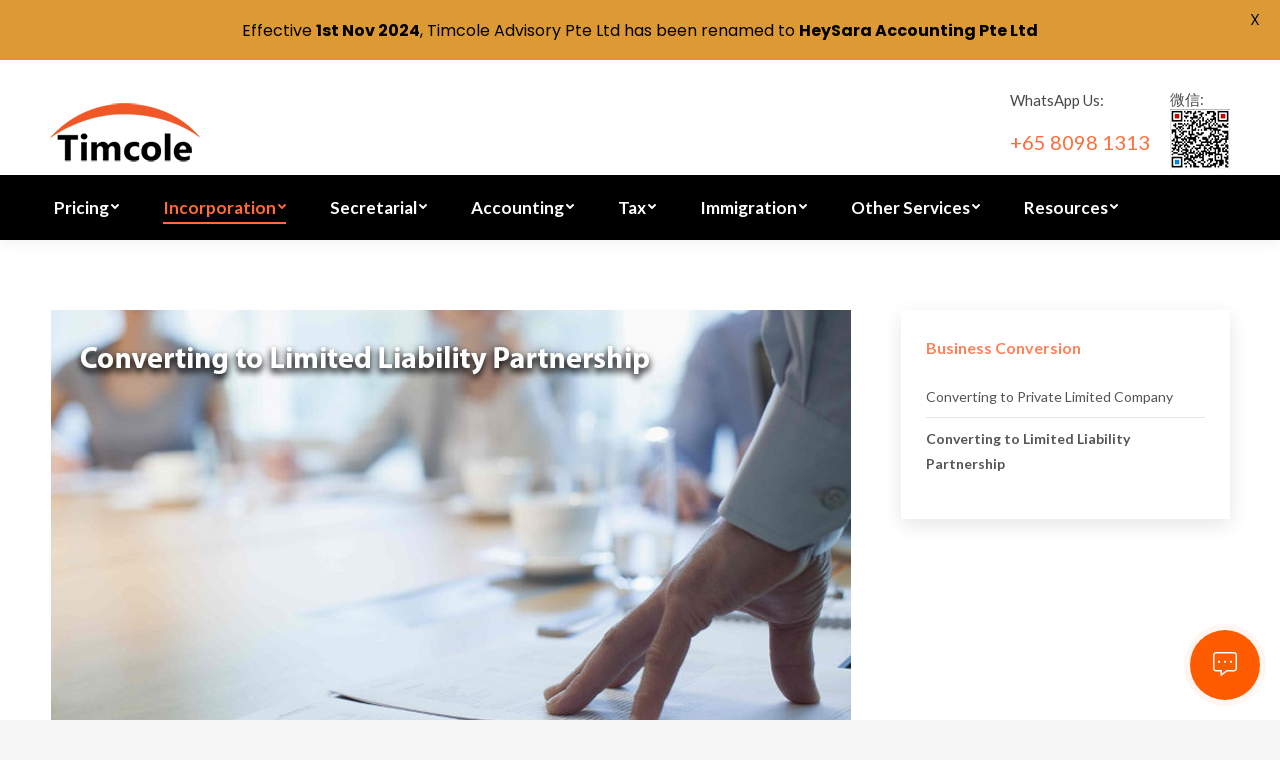

--- FILE ---
content_type: text/html; charset=UTF-8
request_url: https://timcole.com.sg/converting-to-limited-liability-partnership/
body_size: 23219
content:
<!DOCTYPE html>
<!--[if !(IE 6) | !(IE 7) | !(IE 8)  ]><!-->
<html lang="en-US" class="no-js">
<!--<![endif]-->
<head>
<meta charset="UTF-8" />
<meta name="viewport" content="width=device-width, initial-scale=1, maximum-scale=1, user-scalable=0">
<link rel="profile" href="http://gmpg.org/xfn/11" />
<link rel="pingback" href="https://timcole.com.sg/wordpress/xmlrpc.php" />
<input type="hidden" id="_wpnonce" name="_wpnonce" value="8342131f1b" /><input type="hidden" name="_wp_http_referer" value="/converting-to-limited-liability-partnership/" /><meta name='robots' content='index, follow, max-image-preview:large, max-snippet:-1, max-video-preview:-1' />
<script type="text/javascript">
function createCookie(a,d,b){if(b){var c=new Date;c.setTime(c.getTime()+864E5*b);b="; expires="+c.toGMTString()}else b="";document.cookie=a+"="+d+b+"; path=/"}function readCookie(a){a+="=";for(var d=document.cookie.split(";"),b=0;b<d.length;b++){for(var c=d[b];" "==c.charAt(0);)c=c.substring(1,c.length);if(0==c.indexOf(a))return c.substring(a.length,c.length)}return null}function eraseCookie(a){createCookie(a,"",-1)}
function areCookiesEnabled(){var a=!1;createCookie("testing","Hello",1);null!=readCookie("testing")&&(a=!0,eraseCookie("testing"));return a}(function(a){var d=readCookie("devicePixelRatio"),b=void 0===a.devicePixelRatio?1:a.devicePixelRatio;areCookiesEnabled()&&null==d&&(createCookie("devicePixelRatio",b,7),1!=b&&a.location.reload(!0))})(window);
</script>
<!-- This site is optimized with the Yoast SEO plugin v16.4 - https://yoast.com/wordpress/plugins/seo/ -->
<title>Converting to Limited Liability Partnership - Timcole Accounting</title>
<link rel="canonical" href="https://timcole.com.sg/converting-to-limited-liability-partnership/" />
<meta property="og:locale" content="en_US" />
<meta property="og:type" content="article" />
<meta property="og:title" content="Converting to Limited Liability Partnership - Timcole Accounting" />
<meta property="og:url" content="https://timcole.com.sg/converting-to-limited-liability-partnership/" />
<meta property="og:site_name" content="Timcole Accounting" />
<meta property="article:modified_time" content="2020-05-19T08:29:48+00:00" />
<meta property="og:image" content="https://timcole.com.sg/wordpress/wp-content/uploads/2019/04/Converting-to-Limited-Liability-Partnership.jpg" />
<meta property="og:image:width" content="800" />
<meta property="og:image:height" content="500" />
<meta name="twitter:card" content="summary_large_image" />
<!-- / Yoast SEO plugin. -->
<link rel='dns-prefetch' href='//www.google.com' />
<link rel='dns-prefetch' href='//fonts.googleapis.com' />
<link rel='dns-prefetch' href='//use.fontawesome.com' />
<link rel="alternate" type="application/rss+xml" title="Timcole Accounting &raquo; Feed" href="https://timcole.com.sg/feed/" />
<!-- <link rel='stylesheet' id='wc-block-style-css'  href='https://timcole.com.sg/wordpress/wp-content/plugins/woocommerce/packages/woocommerce-blocks/build/style.css?ver=2.5.14' type='text/css' media='all' /> -->
<!-- <link rel='stylesheet' id='contact-form-7-css'  href='https://timcole.com.sg/wordpress/wp-content/plugins/contact-form-7/includes/css/styles.css?ver=5.5.2' type='text/css' media='all' /> -->
<!-- <link rel='stylesheet' id='easy-sidebar-menu-widget-css-css'  href='https://timcole.com.sg/wordpress/wp-content/plugins/easy-sidebar-menu-widget/assets/css/easy-sidebar-menu-widget.css?ver=40b9ee5a5c914ef9989d3baa41797220' type='text/css' media='all' /> -->
<link rel="stylesheet" type="text/css" href="//timcole.com.sg/wordpress/wp-content/cache/wpfc-minified/kz764x1v/ae58f.css" media="all"/>
<link rel='stylesheet' id='google-fonts-css'  href='https://fonts.googleapis.com/css?family=Lato%3A400%2C500%2C600%2C700%7CPoppins%3A400%2C500%2C600%2C700&#038;ver=2.7.7' type='text/css' media='all' />
<style id='woocommerce-inline-inline-css' type='text/css'>
.woocommerce form .form-row .required { visibility: visible; }
</style>
<!-- <link rel='stylesheet' id='jquery.contactus.css-css'  href='https://timcole.com.sg/wordpress/wp-content/plugins/ar-contactus/res/css/jquery.contactus.min.css?ver=1.9.9' type='text/css' media='all' /> -->
<!-- <link rel='stylesheet' id='contactus.generated.desktop.css-css'  href='https://timcole.com.sg/wordpress/wp-content/plugins/ar-contactus/res/css/generated-desktop.css?ver=1732591253' type='text/css' media='all' /> -->
<link rel="stylesheet" type="text/css" href="//timcole.com.sg/wordpress/wp-content/cache/wpfc-minified/jy5rbqqj/ae58x.css" media="all"/>
<link rel='stylesheet' id='contactus.fa.css-css'  href='https://use.fontawesome.com/releases/v5.8.1/css/all.css?ver=1.9.9' type='text/css' media='all' />
<!-- <link rel='stylesheet' id='ez-icomoon-css'  href='https://timcole.com.sg/wordpress/wp-content/plugins/easy-table-of-contents/vendor/icomoon/style.min.css?ver=1.7' type='text/css' media='all' /> -->
<!-- <link rel='stylesheet' id='ez-toc-css'  href='https://timcole.com.sg/wordpress/wp-content/plugins/easy-table-of-contents/assets/css/screen.min.css?ver=1.7' type='text/css' media='all' /> -->
<link rel="stylesheet" type="text/css" href="//timcole.com.sg/wordpress/wp-content/cache/wpfc-minified/d7zcnjkj/ae58f.css" media="all"/>
<style id='ez-toc-inline-css' type='text/css'>
div#ez-toc-container p.ez-toc-title {font-size: 120%;}div#ez-toc-container p.ez-toc-title {font-weight: 500;}div#ez-toc-container ul li {font-size: 95%;}
</style>
<!-- <link rel='stylesheet' id='js_composer_front-css'  href='https://timcole.com.sg/wordpress/wp-content/plugins/js_composer/assets/css/js_composer.min.css?ver=5.5.5' type='text/css' media='all' /> -->
<link rel="stylesheet" type="text/css" href="//timcole.com.sg/wordpress/wp-content/cache/wpfc-minified/7m7f8f7x/ae58x.css" media="all"/>
<link rel='stylesheet' id='dt-web-fonts-css'  href='//fonts.googleapis.com/css?family=Lato%3A400%2C600%2C700%7CRoboto%3A400%2C600%2C700%7CRoboto+Condensed%3A400%2C600%2C700&#038;ver=40b9ee5a5c914ef9989d3baa41797220' type='text/css' media='all' />
<!-- <link rel='stylesheet' id='dt-main-css'  href='https://timcole.com.sg/wordpress/wp-content/themes/novage/css/main.min.css?ver=1.0' type='text/css' media='all' /> -->
<!-- <link rel='stylesheet' id='dt-awsome-fonts-back-css'  href='https://timcole.com.sg/wordpress/wp-content/themes/novage/fonts/FontAwesome/back-compat.min.css?ver=1.0' type='text/css' media='all' /> -->
<!-- <link rel='stylesheet' id='dt-awsome-fonts-css'  href='https://timcole.com.sg/wordpress/wp-content/themes/novage/fonts/FontAwesome/css/fontawesome-all.min.css?ver=1.0' type='text/css' media='all' /> -->
<!-- <link rel='stylesheet' id='dt-fontello-css'  href='https://timcole.com.sg/wordpress/wp-content/themes/novage/fonts/fontello/css/fontello.min.css?ver=1.0' type='text/css' media='all' /> -->
<!-- <link rel='stylesheet' id='dt-arrow-icons-css'  href='https://timcole.com.sg/wordpress/wp-content/themes/novage/fonts/icomoon-arrows-the7/style.min.css?ver=1.0' type='text/css' media='all' /> -->
<!-- <link rel='stylesheet' id='the7pt-static-css'  href='https://timcole.com.sg/wordpress/wp-content/plugins/dt-the7-core/assets/css/post-type.min.css?ver=1.0' type='text/css' media='all' /> -->
<!-- <link rel='stylesheet' id='cf7cf-style-css'  href='https://timcole.com.sg/wordpress/wp-content/plugins/cf7-conditional-fields/style.css?ver=2.0.3' type='text/css' media='all' /> -->
<!-- <link rel='stylesheet' id='dt-custom-css'  href='https://timcole.com.sg/wordpress/wp-content/uploads/the7-css/custom.css?ver=0be617dbab0e' type='text/css' media='all' /> -->
<!-- <link rel='stylesheet' id='wc-dt-custom-css'  href='https://timcole.com.sg/wordpress/wp-content/uploads/the7-css/compatibility/wc-dt-custom.css?ver=0be617dbab0e' type='text/css' media='all' /> -->
<!-- <link rel='stylesheet' id='dt-media-css'  href='https://timcole.com.sg/wordpress/wp-content/uploads/the7-css/media.css?ver=0be617dbab0e' type='text/css' media='all' /> -->
<!-- <link rel='stylesheet' id='the7-elements-albums-portfolio-css'  href='https://timcole.com.sg/wordpress/wp-content/uploads/the7-css/the7-elements-albums-portfolio.css?ver=0be617dbab0e' type='text/css' media='all' /> -->
<!-- <link rel='stylesheet' id='the7-elements-css'  href='https://timcole.com.sg/wordpress/wp-content/uploads/the7-css/post-type-dynamic.css?ver=0be617dbab0e' type='text/css' media='all' /> -->
<!-- <link rel='stylesheet' id='style-css'  href='https://timcole.com.sg/wordpress/wp-content/themes/novage-child/style.css?ver=1.0' type='text/css' media='all' /> -->
<link rel="stylesheet" type="text/css" href="//timcole.com.sg/wordpress/wp-content/cache/wpfc-minified/m0b3i6mc/ae58f.css" media="all"/>
<style id='style-inline-css' type='text/css'>
.top-header .sub-nav > li.dt-mega-parent > a .menu-text, .sub-sideways .sub-nav > li.dt-mega-parent > a .menu-text {
font: 16px / 19px "Lato", Helvetica, Arial, Verdana, sans-serif; color: #ff6d38; border-bottom: 1px solid #ff6d38; padding-bottom: .2em; text-transform: none;}
</style>
<!-- <link rel='stylesheet' id='bsf-Defaults-css'  href='https://timcole.com.sg/wordpress/wp-content/uploads/smile_fonts/Defaults/Defaults.css?ver=3.19.8' type='text/css' media='all' /> -->
<!-- <link rel='stylesheet' id='ultimate-style-min-css'  href='https://timcole.com.sg/wordpress/wp-content/plugins/Ultimate_VC_Addons/assets/min-css/ultimate.min.css?ver=3.19.8' type='text/css' media='all' /> -->
<link rel="stylesheet" type="text/css" href="//timcole.com.sg/wordpress/wp-content/cache/wpfc-minified/o6bnoui/ae58x.css" media="all"/>
<script src='//timcole.com.sg/wordpress/wp-content/cache/wpfc-minified/eids41m2/ae58f.js' type="text/javascript"></script>
<!-- <script type='text/javascript' src='https://timcole.com.sg/wordpress/wp-includes/js/jquery/jquery.min.js?ver=3.5.1' id='jquery-core-js'></script> -->
<!-- <script type='text/javascript' src='https://timcole.com.sg/wordpress/wp-includes/js/jquery/jquery-migrate.min.js?ver=3.3.2' id='jquery-migrate-js'></script> -->
<!-- <script type='text/javascript' src='https://timcole.com.sg/wordpress/wp-content/plugins/woocommerce/assets/js/jquery-blockui/jquery.blockUI.min.js?ver=2.70' id='jquery-blockui-js'></script> -->
<script type='text/javascript' id='wc-add-to-cart-js-extra'>
/* <![CDATA[ */
var wc_add_to_cart_params = {"ajax_url":"\/wordpress\/wp-admin\/admin-ajax.php","wc_ajax_url":"\/?wc-ajax=%%endpoint%%","i18n_view_cart":"View cart","cart_url":"https:\/\/timcole.com.sg\/cart\/","is_cart":"","cart_redirect_after_add":"no"};
/* ]]> */
</script>
<script src='//timcole.com.sg/wordpress/wp-content/cache/wpfc-minified/8j5s562x/ae58f.js' type="text/javascript"></script>
<!-- <script type='text/javascript' src='https://timcole.com.sg/wordpress/wp-content/plugins/woocommerce/assets/js/frontend/add-to-cart.min.js?ver=3.9.5' id='wc-add-to-cart-js'></script> -->
<script type='text/javascript' id='jquery.contactus-js-extra'>
/* <![CDATA[ */
var arCUVars = {"url":"https:\/\/timcole.com.sg\/wordpress\/wp-admin\/admin-ajax.php","version":"1.9.9","_wpnonce":"<input type=\"hidden\" id=\"_wpnonce\" name=\"_wpnonce\" value=\"8342131f1b\" \/><input type=\"hidden\" name=\"_wp_http_referer\" value=\"\/converting-to-limited-liability-partnership\/\" \/>"};
/* ]]> */
</script>
<script src='//timcole.com.sg/wordpress/wp-content/cache/wpfc-minified/g58fqico/ae58f.js' type="text/javascript"></script>
<!-- <script type='text/javascript' src='https://timcole.com.sg/wordpress/wp-content/plugins/ar-contactus/res/js/jquery.contactus.min.js?ver=1.9.9' id='jquery.contactus-js'></script> -->
<!-- <script type='text/javascript' src='https://timcole.com.sg/wordpress/wp-content/plugins/ar-contactus/res/js/scripts.js?ver=1.9.9' id='jquery.contactus.scripts-js'></script> -->
<!-- <script type='text/javascript' src='https://timcole.com.sg/wordpress/wp-content/plugins/js_composer/assets/js/vendors/woocommerce-add-to-cart.js?ver=5.5.5' id='vc_woocommerce-add-to-cart-js-js'></script> -->
<script type='text/javascript' id='dt-above-fold-js-extra'>
/* <![CDATA[ */
var dtLocal = {"themeUrl":"https:\/\/timcole.com.sg\/wordpress\/wp-content\/themes\/novage","passText":"To view this protected post, enter the password below:","moreButtonText":{"loading":"Loading...","loadMore":"Load more"},"postID":"1363","ajaxurl":"https:\/\/timcole.com.sg\/wordpress\/wp-admin\/admin-ajax.php","contactMessages":{"required":"One or more fields have an error. Please check and try again."},"ajaxNonce":"a83025a91b","pageData":{"type":"page","template":"page","layout":null},"themeSettings":{"smoothScroll":"off","lazyLoading":false,"accentColor":{"mode":"solid","color":"#ff6d38"},"desktopHeader":{"height":180},"floatingHeader":{"showAfter":220,"showMenu":true,"height":60,"logo":{"showLogo":true,"html":"<img class=\" preload-me\" src=\"https:\/\/timcole.com.sg\/wordpress\/wp-content\/uploads\/2019\/10\/timcole-logo-white-80.png\" srcset=\"https:\/\/timcole.com.sg\/wordpress\/wp-content\/uploads\/2019\/10\/timcole-logo-white-80.png 80w, https:\/\/timcole.com.sg\/wordpress\/wp-content\/uploads\/2019\/10\/timcole-logo-white-120.png 120w\" width=\"80\" height=\"31\"   sizes=\"80px\" alt=\"Timcole Accounting\" \/>","url":"https:\/\/timcole.com.sg\/"}},"mobileHeader":{"firstSwitchPoint":1170,"secondSwitchPoint":778,"firstSwitchPointHeight":60,"secondSwitchPointHeight":60},"stickyMobileHeaderFirstSwitch":{"logo":{"html":"<img class=\" preload-me\" src=\"https:\/\/timcole.com.sg\/wordpress\/wp-content\/uploads\/2019\/08\/timcole-logo-150.png\" srcset=\"https:\/\/timcole.com.sg\/wordpress\/wp-content\/uploads\/2019\/08\/timcole-logo-150.png 150w, https:\/\/timcole.com.sg\/wordpress\/wp-content\/uploads\/2019\/08\/timcole-logo-150.png 150w\" width=\"150\" height=\"79\"   sizes=\"150px\" alt=\"Timcole Accounting\" \/>"}},"stickyMobileHeaderSecondSwitch":{"logo":{"html":"<img class=\" preload-me\" src=\"https:\/\/timcole.com.sg\/wordpress\/wp-content\/uploads\/2019\/08\/timcole-logo-150.png\" srcset=\"https:\/\/timcole.com.sg\/wordpress\/wp-content\/uploads\/2019\/08\/timcole-logo-150.png 150w, https:\/\/timcole.com.sg\/wordpress\/wp-content\/uploads\/2019\/08\/timcole-logo-150.png 150w\" width=\"150\" height=\"79\"   sizes=\"150px\" alt=\"Timcole Accounting\" \/>"}},"content":{"textColor":"#555555","headerColor":"#333333"},"stripes":{"stripe1":{"textColor":"#787d85","headerColor":"#3b3f4a"},"stripe2":{"textColor":"#8b9199","headerColor":"#ffffff"},"stripe3":{"textColor":"#ffffff","headerColor":"#ffffff"}}},"VCMobileScreenWidth":"768"};
var dtShare = {"shareButtonText":{"facebook":"Share on Facebook","twitter":"Tweet","pinterest":"Pin it","linkedin":"Share on Linkedin","whatsapp":"Share on Whatsapp","google":"Share on Google Plus","download":"Download image"},"overlayOpacity":"85"};
/* ]]> */
</script>
<script src='//timcole.com.sg/wordpress/wp-content/cache/wpfc-minified/1gebg8vz/ae58x.js' type="text/javascript"></script>
<!-- <script type='text/javascript' src='https://timcole.com.sg/wordpress/wp-content/themes/novage/js/above-the-fold.min.js?ver=1.0' id='dt-above-fold-js'></script> -->
<!-- <script type='text/javascript' src='https://timcole.com.sg/wordpress/wp-includes/js/jquery/ui/core.min.js?ver=1.12.1' id='jquery-ui-core-js'></script> -->
<!-- <script type='text/javascript' src='https://timcole.com.sg/wordpress/wp-content/plugins/Ultimate_VC_Addons/assets/min-js/ultimate.min.js?ver=3.19.8' id='ultimate-script-js'></script> -->
<!-- <script type='text/javascript' src='https://timcole.com.sg/wordpress/wp-content/plugins/Ultimate_VC_Addons/assets/min-js/ultimate_bg.min.js?ver=3.19.8' id='ultimate-row-bg-js'></script> -->
<link rel="https://api.w.org/" href="https://timcole.com.sg/wp-json/" /><link rel="alternate" type="application/json" href="https://timcole.com.sg/wp-json/wp/v2/pages/1363" /><link rel="EditURI" type="application/rsd+xml" title="RSD" href="https://timcole.com.sg/wordpress/xmlrpc.php?rsd" />
<link rel="wlwmanifest" type="application/wlwmanifest+xml" href="https://timcole.com.sg/wordpress/wp-includes/wlwmanifest.xml" /> 
<link rel='shortlink' href='https://timcole.com.sg/?p=1363' />
<link rel="alternate" type="application/json+oembed" href="https://timcole.com.sg/wp-json/oembed/1.0/embed?url=https%3A%2F%2Ftimcole.com.sg%2Fconverting-to-limited-liability-partnership%2F" />
<link rel="alternate" type="text/xml+oembed" href="https://timcole.com.sg/wp-json/oembed/1.0/embed?url=https%3A%2F%2Ftimcole.com.sg%2Fconverting-to-limited-liability-partnership%2F&#038;format=xml" />
<!-- HFCM by 99 Robots - Snippet # 1: Google Analytics -->
<meta name="google-site-verification" content="12yJkURTBhWM4_j-OAROGs1mjVsfU_K3aef73bDaKeI" />
<!-- Global site tag (gtag.js) - Google Analytics -->
<script async src="https://www.googletagmanager.com/gtag/js?id=UA-46737167-61"></script>
<script>
window.dataLayer = window.dataLayer || [];
function gtag(){dataLayer.push(arguments);}
gtag('js', new Date());
gtag('config', 'AW-701268614');
gtag('config', 'UA-46737167-61');
</script>
<script>
gtag('config', 'AW-701268614/5ogpCI3O8LcBEIaFss4C', {
'phone_conversion_number': '+65 9852 6881'
});
</script>
<!-- Google Tag Manager -->
<script>(function(w,d,s,l,i){w[l]=w[l]||[];w[l].push({'gtm.start':
new Date().getTime(),event:'gtm.js'});var f=d.getElementsByTagName(s)[0],
j=d.createElement(s),dl=l!='dataLayer'?'&l='+l:'';j.async=true;j.src=
'https://www.googletagmanager.com/gtm.js?id='+i+dl;f.parentNode.insertBefore(j,f);
})(window,document,'script','dataLayer','GTM-MW2H7PG');</script>
<!-- End Google Tag Manager -->
<!-- /end HFCM by 99 Robots -->
<!-- HFCM by 99 Robots - Snippet # 8: Tag Manager -->
<!-- Google Tag Manager -->
<script>(function(w,d,s,l,i){w[l]=w[l]||[];w[l].push({'gtm.start':
new Date().getTime(),event:'gtm.js'});var f=d.getElementsByTagName(s)[0],
j=d.createElement(s),dl=l!='dataLayer'?'&l='+l:'';j.async=true;j.src=
'https://www.googletagmanager.com/gtm.js?id='+i+dl;f.parentNode.insertBefore(j,f);
})(window,document,'script','dataLayer','GTM-WSNFKTQ');</script>
<!-- End Google Tag Manager -->
<!-- /end HFCM by 99 Robots -->
<!-- HFCM by 99 Robots - Snippet # 10: Facebook Pixel -->
<!-- Facebook Pixel Code -->
<script>
!function(f,b,e,v,n,t,s)
{if(f.fbq)return;n=f.fbq=function(){n.callMethod?
n.callMethod.apply(n,arguments):n.queue.push(arguments)};
if(!f._fbq)f._fbq=n;n.push=n;n.loaded=!0;n.version='2.0';
n.queue=[];t=b.createElement(e);t.async=!0;
t.src=v;s=b.getElementsByTagName(e)[0];
s.parentNode.insertBefore(t,s)}(window, document,'script',
'https://connect.facebook.net/en_US/fbevents.js');
fbq('init', '320920062446043');
fbq('track', 'PageView');
</script>
<noscript><img height="1" width="1" style="display:none"
src="https://www.facebook.com/tr?id=320920062446043&ev=PageView&noscript=1"
/></noscript>
<!-- End Facebook Pixel Code -->
<!-- /end HFCM by 99 Robots -->
<!-- HFCM by 99 Robots - Snippet # 12: Site Wide Schema -->
<script type="application/ld+json">
{
"@context": "https://schema.org",
"@type": "ProfessionalService",
"name": "Timcole Advisory Pte Ltd",
"image": "https://timcole.com.sg/wordpress/wp-content/uploads/2019/08/timcole-logo-150.png",
"@id": "timcole.com.sg",
"url": "https://timcole.com.sg/",
"telephone": "9852 6881",
"priceRange": "149 - 598",
"address": {
"@type": "PostalAddress",
"streetAddress": "111 Northbridge Rd",
"addressLocality": "Singapore",
"postalCode": "179098",
"addressCountry": "SG"
},
"geo": {
"@type": "GeoCoordinates",
"latitude": 1.2923407,
"longitude": 103.8508826
},
"openingHoursSpecification": {
"@type": "OpeningHoursSpecification",
"dayOfWeek": [
"Monday",
"Tuesday",
"Wednesday",
"Thursday",
"Friday"
],
"opens": "09:00",
"closes": "18:00"
},
"sameAs": [
"https://www.facebook.com/timcole.com.sg/",
"https://www.linkedin.com/company/timcole",
"https://timcole.com.sg/"
] 
},
{
"@context": "https://schema.org",
"@type": "Corporation",
"name": "Timcole Advisory Pte Ltd",
"alternateName": "Timcole",
"url": "https://timcole.com.sg/",
"logo": "https://timcole.com.sg/wordpress/wp-content/uploads/2019/08/timcole-logo-150.png",
"contactPoint": [{
"@type": "ContactPoint",
"telephone": "9852 6881",
"contactType": "sales",
"areaServed": "SG",
"availableLanguage": ["en","Chinese","Chinese (Simplified)"]
},{
"@type": "ContactPoint",
"telephone": "6631 9892",
"contactType": "customer service",
"areaServed": "SG",
"availableLanguage": ["en","Chinese"]
}],
"sameAs": [
"https://www.facebook.com/timcole.com.sg/",
"https://www.linkedin.com/company/timcole",
"https://timcole.com.sg/"
]
}
</script>
<!-- /end HFCM by 99 Robots -->
<!-- HFCM by 99 Robots - Snippet # 19: Filing for Dormant Company -->
<script type="application/ld+json">
{
"@context": "https://schema.org/", 
"@type": "Product", 
"name": "Filing for Dormant Company",
"image": "https://timcole.com.sg/wordpress/wp-content/uploads/2019/08/timcole-logo-150.png",
"description": "Filing for dormant company services in  Singapore",
"brand": {
"@type": "Brand",
"name": "Timcole Advisory Pte Ltd"
},
"offers": {
"@type": "Offer",
"url": "https://timcole.com.sg/filing-for-dormant-company/",
"priceCurrency": "SGD",
"price": "360",
"availability": "https://schema.org/InStock",
"itemCondition": "https://schema.org/NewCondition"
},
"aggregateRating": {
"@type": "AggregateRating",
"ratingValue": "4.9",
"bestRating": "5",
"worstRating": "3",
"ratingCount": "546"
}
},
{
"@context": "https://schema.org",
"@type": "FAQPage",
"mainEntity": [{
"@type": "Question",
"name": "Do I need to file accounts for a dormant company?",
"acceptedAnswer": {
"@type": "Answer",
"text": "A dormant company may not be in the forefront of directors' minds, but even if they do not intend to carry on any kind of business activity or receive any form of income, they must still file annual accounts and send Companies House confirmation statements every year"
}
},{
"@type": "Question",
"name": "How do you qualify as a dormant company?",
"acceptedAnswer": {
"@type": "Answer",
"text": "IRAS recognises a company as dormant in Singapore when it has not generated any income or revenue for a certain period of time, even though it may have booked or incurred expenses. Having statutory expenses does not affect the dormant status of your company."
}
},{
"@type": "Question",
"name": "How long can a company dormant?",
"acceptedAnswer": {
"@type": "Answer",
"text": "By forming a company, you can be ready to trade at short notice, and in the meantime it can remain dormant. As a company can remain dormant indefinitely so long as it meets certain requirements, you could set the company up a few months or even years before starting to trade"
}
}]
}
</script>
<!-- /end HFCM by 99 Robots -->
<style id="mystickymenu" type="text/css">#mysticky-nav { width:100%; position: static; height: auto !important; }#mysticky-nav.wrapfixed { position:fixed; left: 0px; margin-top:0px;  z-index: 99990; -webkit-transition: 0.3s; -moz-transition: 0.3s; -o-transition: 0.3s; transition: 0.3s; -ms-filter:"progid:DXImageTransform.Microsoft.Alpha(Opacity=90)"; filter: alpha(opacity=90); opacity:0.9; background-color: #f7f5e7;}#mysticky-nav.wrapfixed .myfixed{ background-color: #f7f5e7; position: relative;top: auto;left: auto;right: auto;}#mysticky-nav .myfixed { margin:0 auto; float:none; border:0px; background:none; max-width:100%; }</style>			<style type="text/css">
</style>
<script id='pixel-script-poptin' src='https://cdn.popt.in/pixel.js?id=3f44882672b85' async='true'></script> 
<!-- This site is optimized with the Schema plugin v1.7.8.1 - https://schema.press -->
<script type="application/ld+json">{"@context":"http:\/\/schema.org\/","@type":"Article","mainEntityOfPage":{"@type":"WebPage","@id":"https:\/\/timcole.com.sg\/converting-to-limited-liability-partnership\/"},"url":"https:\/\/timcole.com.sg\/converting-to-limited-liability-partnership\/","headline":"Converting to Limited Liability...","datePublished":"2019-08-30T14:14:04+08:00","dateModified":"2020-05-19T16:29:48+08:00","publisher":{"@type":"Organization","@id":"https:\/\/timcole.com.sg\/#organization","name":"Timcole Consulting","logo":{"@type":"ImageObject","url":"https:\/\/timcole.com.sg\/wordpress\/wp-content\/uploads\/2018\/12\/Timcole-logo.jpg","width":600,"height":60}},"image":{"@type":"ImageObject","url":"https:\/\/timcole.com.sg\/wordpress\/wp-content\/uploads\/2019\/04\/Converting-to-Limited-Liability-Partnership.jpg","width":800,"height":500},"description":"If you are currently running a Sole Proprietorship and are thinking of expanding your business, or if you are currently considering ‘downsizing’ your Private Limited Company (Pte Ltd) but wish to keep the advantage of liability protection, either case, converting to a Limited Liability Partnership (LLP) may be the","author":{"@type":"Person","name":"admin_timcole","url":"https:\/\/timcole.com.sg\/author\/admin_timcole\/"}}</script>
<noscript><style>.woocommerce-product-gallery{ opacity: 1 !important; }</style></noscript>
<meta name="generator" content="Powered by WPBakery Page Builder - drag and drop page builder for WordPress."/>
<!--[if lte IE 9]><link rel="stylesheet" type="text/css" href="https://timcole.com.sg/wordpress/wp-content/plugins/js_composer/assets/css/vc_lte_ie9.min.css" media="screen"><![endif]-->
<!-- This site is optimized with the Schema plugin v1.7.8.1 - https://schema.press -->
<script type="application/ld+json">{
"@context": "http://schema.org",
"@type": "BreadcrumbList",
"itemListElement": [
{
"@type": "ListItem",
"position": 1,
"item": {
"@id": "https://timcole.com.sg/wordpress",
"name": "Home"
}
},
{
"@type": "ListItem",
"position": 2,
"item": {
"@id": "https://timcole.com.sg/converting-to-limited-liability-partnership/",
"name": "Converting to Limited Liability Partnership",
"image": "https://timcole.com.sg/wordpress/wp-content/uploads/2019/04/Converting-to-Limited-Liability-Partnership.jpg"
}
}
]
}</script>
<style id="mysticky-welcomebar-inline-css">
.mysticky-welcomebar-fixed , .mysticky-welcomebar-fixed * {
-webkit-box-sizing: border-box;
-moz-box-sizing: border-box;
box-sizing: border-box;
}
.mysticky-welcomebar-fixed {
background-color: #dd9933;
font-family: Poppins;
position: fixed;
left: 0;
right: 0;
z-index: 9999999;
opacity: 0;
}
.mysticky-welcomebar-fixed-wrap {
min-height: 60px;
padding: 20px 50px;
display: flex;
align-items: center;
justify-content: center;
width: 100%;
height: 100%;
}
.mysticky-welcomebar-fixed-wrap .mysticky-welcomebar-content {
flex: 1;
text-align:center;
}
.mysticky-welcomebar-animation {
-webkit-transition: all 1s ease 0s;
-moz-transition: all 1s ease 0s;
transition: all 1s ease 0s;
}
.mysticky-welcomebar-position-top {
top:0;
}
.mysticky-welcomebar-position-bottom {
bottom:0;
}
.mysticky-welcomebar-position-top.mysticky-welcomebar-entry-effect-slide-in {
top: -60px;
}
.mysticky-welcomebar-position-bottom.mysticky-welcomebar-entry-effect-slide-in {
bottom: -60px;
}
.mysticky-welcomebar-entry-effect-fade {
opacity: 0;
}
.mysticky-welcomebar-entry-effect-none {
display: none;
}
.mysticky-welcomebar-fixed .mysticky-welcomebar-content p a{
text-decoration: underline;
text-decoration-thickness: 1px;
text-underline-offset: 0.25ch;
}
.mysticky-welcomebar-fixed .mysticky-welcomebar-content p a,
.mysticky-welcomebar-fixed .mysticky-welcomebar-content p {
color: #000000;
font-size: 16px;
margin: 0;
padding: 0;
line-height: 1.2;
font-weight: 400;
font-family:Poppins	}
.mysticky-welcomebar-fixed .mysticky-welcomebar-btn {
/*padding-left: 30px;*/
display: none;
line-height: 1;
margin-left: 10px;
}
.mysticky-welcomebar-fixed.mysticky-welcomebar-btn-desktop .mysticky-welcomebar-btn {
display: block;
position: relative;
}
.mysticky-welcomebar-fixed .mysticky-welcomebar-btn a {
background-color: #000000;
font-family: inherit;
color: #ffffff;
border-radius: 4px;
text-decoration: none;
display: inline-block;
vertical-align: top;
line-height: 1.2;
font-size: 16px;
font-weight: 400;
padding: 5px 20px;
white-space: nowrap;
}
.mysticky-welcomebar-fixed .mysticky-welcomebar-close {
display: none;
vertical-align: top;
width: 30px;
height: 30px;
text-align: center;
line-height: 30px;
border-radius: 5px;
color: #000;
position: absolute;
top: 5px;
right: 10px;
outline: none;		
text-decoration: none;
text-shadow: 0 0 0px #fff;
-webkit-transition: all 0.5s ease 0s;
-moz-transition: all 0.5s ease 0s;
transition: all 0.5s ease 0s;
-webkit-transform-origin: 50% 50%;
-moz-transform-origin: 50% 50%;
transform-origin: 50% 50%;
}
.mysticky-welcomebar-fixed .mysticky-welcomebar-close:hover {
opacity: 1;
-webkit-transform: rotate(180deg);
-moz-transform: rotate(180deg);
transform: rotate(180deg);
}
.mysticky-welcomebar-fixed .mysticky-welcomebar-close span.dashicons {
font-size: 27px;
}
.mysticky-welcomebar-fixed.mysticky-welcomebar-showx-desktop .mysticky-welcomebar-close {
display: inline-block;
cursor: pointer;
}	
/* Animated Buttons */
.mysticky-welcomebar-btn a {
-webkit-animation-duration: 1s;
animation-duration: 1s;
}
@-webkit-keyframes flash {
from,
50%,
to {
opacity: 1;
}
25%,
75% {
opacity: 0;
}
}
@keyframes flash {
from,
50%,
to {
opacity: 1;
}
25%,
75% {
opacity: 0;
}
}
.mysticky-welcomebar-attention-flash.animation-start .mysticky-welcomebar-btn a {
-webkit-animation-name: flash;
animation-name: flash;
}
@keyframes shake {
from,
to {
-webkit-transform: translate3d(0, 0, 0);
transform: translate3d(0, 0, 0);
}
10%,
30%,
50%,
70%,
90% {
-webkit-transform: translate3d(-10px, 0, 0);
transform: translate3d(-10px, 0, 0);
}
20%,
40%,
60%,
80% {
-webkit-transform: translate3d(10px, 0, 0);
transform: translate3d(10px, 0, 0);
}
}
.mysticky-welcomebar-attention-shake.animation-start .mysticky-welcomebar-btn a {
-webkit-animation-name: shake;
animation-name: shake;
}
@-webkit-keyframes swing {
20% {
-webkit-transform: rotate3d(0, 0, 1, 15deg);
transform: rotate3d(0, 0, 1, 15deg);
}
40% {
-webkit-transform: rotate3d(0, 0, 1, -10deg);
transform: rotate3d(0, 0, 1, -10deg);
}
60% {
-webkit-transform: rotate3d(0, 0, 1, 5deg);
transform: rotate3d(0, 0, 1, 5deg);
}
80% {
-webkit-transform: rotate3d(0, 0, 1, -5deg);
transform: rotate3d(0, 0, 1, -5deg);
}
to {
-webkit-transform: rotate3d(0, 0, 1, 0deg);
transform: rotate3d(0, 0, 1, 0deg);
}
}
@keyframes swing {
20% {
-webkit-transform: rotate3d(0, 0, 1, 15deg);
transform: rotate3d(0, 0, 1, 15deg);
}
40% {
-webkit-transform: rotate3d(0, 0, 1, -10deg);
transform: rotate3d(0, 0, 1, -10deg);
}
60% {
-webkit-transform: rotate3d(0, 0, 1, 5deg);
transform: rotate3d(0, 0, 1, 5deg);
}
80% {
-webkit-transform: rotate3d(0, 0, 1, -5deg);
transform: rotate3d(0, 0, 1, -5deg);
}
to {
-webkit-transform: rotate3d(0, 0, 1, 0deg);
transform: rotate3d(0, 0, 1, 0deg);
}
}
.mysticky-welcomebar-attention-swing.animation-start .mysticky-welcomebar-btn a {
-webkit-transform-origin: top center;
transform-origin: top center;
-webkit-animation-name: swing;
animation-name: swing;
}
@-webkit-keyframes tada {
from {
-webkit-transform: scale3d(1, 1, 1);
transform: scale3d(1, 1, 1);
}
10%,
20% {
-webkit-transform: scale3d(0.9, 0.9, 0.9) rotate3d(0, 0, 1, -3deg);
transform: scale3d(0.9, 0.9, 0.9) rotate3d(0, 0, 1, -3deg);
}
30%,
50%,
70%,
90% {
-webkit-transform: scale3d(1.1, 1.1, 1.1) rotate3d(0, 0, 1, 3deg);
transform: scale3d(1.1, 1.1, 1.1) rotate3d(0, 0, 1, 3deg);
}
40%,
60%,
80% {
-webkit-transform: scale3d(1.1, 1.1, 1.1) rotate3d(0, 0, 1, -3deg);
transform: scale3d(1.1, 1.1, 1.1) rotate3d(0, 0, 1, -3deg);
}
to {
-webkit-transform: scale3d(1, 1, 1);
transform: scale3d(1, 1, 1);
}
}
@keyframes tada {
from {
-webkit-transform: scale3d(1, 1, 1);
transform: scale3d(1, 1, 1);
}
10%,
20% {
-webkit-transform: scale3d(0.9, 0.9, 0.9) rotate3d(0, 0, 1, -3deg);
transform: scale3d(0.9, 0.9, 0.9) rotate3d(0, 0, 1, -3deg);
}
30%,
50%,
70%,
90% {
-webkit-transform: scale3d(1.1, 1.1, 1.1) rotate3d(0, 0, 1, 3deg);
transform: scale3d(1.1, 1.1, 1.1) rotate3d(0, 0, 1, 3deg);
}
40%,
60%,
80% {
-webkit-transform: scale3d(1.1, 1.1, 1.1) rotate3d(0, 0, 1, -3deg);
transform: scale3d(1.1, 1.1, 1.1) rotate3d(0, 0, 1, -3deg);
}
to {
-webkit-transform: scale3d(1, 1, 1);
transform: scale3d(1, 1, 1);
}
}
.mysticky-welcomebar-attention-tada.animation-start .mysticky-welcomebar-btn a {
-webkit-animation-name: tada;
animation-name: tada;
}
@-webkit-keyframes heartBeat {
0% {
-webkit-transform: scale(1);
transform: scale(1);
}
14% {
-webkit-transform: scale(1.3);
transform: scale(1.3);
}
28% {
-webkit-transform: scale(1);
transform: scale(1);
}
42% {
-webkit-transform: scale(1.3);
transform: scale(1.3);
}
70% {
-webkit-transform: scale(1);
transform: scale(1);
}
}
@keyframes heartBeat {
0% {
-webkit-transform: scale(1);
transform: scale(1);
}
14% {
-webkit-transform: scale(1.3);
transform: scale(1.3);
}
28% {
-webkit-transform: scale(1);
transform: scale(1);
}
42% {
-webkit-transform: scale(1.3);
transform: scale(1.3);
}
70% {
-webkit-transform: scale(1);
transform: scale(1);
}
}
.mysticky-welcomebar-attention-heartbeat.animation-start .mysticky-welcomebar-btn a {
-webkit-animation-name: heartBeat;
animation-name: heartBeat;
-webkit-animation-duration: 1.3s;
animation-duration: 1.3s;
-webkit-animation-timing-function: ease-in-out;
animation-timing-function: ease-in-out;
}
@-webkit-keyframes wobble {
from {
-webkit-transform: translate3d(0, 0, 0);
transform: translate3d(0, 0, 0);
}
15% {
-webkit-transform: translate3d(-25%, 0, 0) rotate3d(0, 0, 1, -5deg);
transform: translate3d(-25%, 0, 0) rotate3d(0, 0, 1, -5deg);
}
30% {
-webkit-transform: translate3d(20%, 0, 0) rotate3d(0, 0, 1, 3deg);
transform: translate3d(20%, 0, 0) rotate3d(0, 0, 1, 3deg);
}
45% {
-webkit-transform: translate3d(-15%, 0, 0) rotate3d(0, 0, 1, -3deg);
transform: translate3d(-15%, 0, 0) rotate3d(0, 0, 1, -3deg);
}
60% {
-webkit-transform: translate3d(10%, 0, 0) rotate3d(0, 0, 1, 2deg);
transform: translate3d(10%, 0, 0) rotate3d(0, 0, 1, 2deg);
}
75% {
-webkit-transform: translate3d(-5%, 0, 0) rotate3d(0, 0, 1, -1deg);
transform: translate3d(-5%, 0, 0) rotate3d(0, 0, 1, -1deg);
}
to {
-webkit-transform: translate3d(0, 0, 0);
transform: translate3d(0, 0, 0);
}
}
@keyframes wobble {
from {
-webkit-transform: translate3d(0, 0, 0);
transform: translate3d(0, 0, 0);
}
15% {
-webkit-transform: translate3d(-25%, 0, 0) rotate3d(0, 0, 1, -5deg);
transform: translate3d(-25%, 0, 0) rotate3d(0, 0, 1, -5deg);
}
30% {
-webkit-transform: translate3d(20%, 0, 0) rotate3d(0, 0, 1, 3deg);
transform: translate3d(20%, 0, 0) rotate3d(0, 0, 1, 3deg);
}
45% {
-webkit-transform: translate3d(-15%, 0, 0) rotate3d(0, 0, 1, -3deg);
transform: translate3d(-15%, 0, 0) rotate3d(0, 0, 1, -3deg);
}
60% {
-webkit-transform: translate3d(10%, 0, 0) rotate3d(0, 0, 1, 2deg);
transform: translate3d(10%, 0, 0) rotate3d(0, 0, 1, 2deg);
}
75% {
-webkit-transform: translate3d(-5%, 0, 0) rotate3d(0, 0, 1, -1deg);
transform: translate3d(-5%, 0, 0) rotate3d(0, 0, 1, -1deg);
}
to {
-webkit-transform: translate3d(0, 0, 0);
transform: translate3d(0, 0, 0);
}
}
.mysticky-welcomebar-attention-wobble.animation-start .mysticky-welcomebar-btn a {
-webkit-animation-name: wobble;
animation-name: wobble;
}
/* 210824 */
@media only screen and (min-width: 481px) {
.mysticky-welcomebar-fixed-wrap.mysticky-welcomebar-position-left {
justify-content: flex-start;
}
.mysticky-welcomebar-fixed-wrap.mysticky-welcomebar-position-center {
justify-content: center;
}
.mysticky-welcomebar-fixed-wrap.mysticky-welcomebar-position-right  {
justify-content: flex-end;
}
.mysticky-welcomebar-fixed-wrap.mysticky-welcomebar-position-left .mysticky-welcomebar-content,
.mysticky-welcomebar-fixed-wrap.mysticky-welcomebar-position-center .mysticky-welcomebar-content,
.mysticky-welcomebar-fixed-wrap.mysticky-welcomebar-position-right .mysticky-welcomebar-content {
flex: unset;
}
}
@media only screen and (min-width: 768px) {
.mysticky-welcomebar-display-desktop.mysticky-welcomebar-entry-effect-fade.entry-effect {
opacity: 1;
}
.mysticky-welcomebar-display-desktop.mysticky-welcomebar-entry-effect-none.entry-effect {
display: block;
}
.mysticky-welcomebar-display-desktop.mysticky-welcomebar-position-top.mysticky-welcomebar-fixed ,
.mysticky-welcomebar-display-desktop.mysticky-welcomebar-position-top.mysticky-welcomebar-entry-effect-slide-in.entry-effect.mysticky-welcomebar-fixed {
top: 0;			
}
.mysticky-welcomebar-display-desktop.mysticky-welcomebar-position-bottom.mysticky-welcomebar-fixed ,
.mysticky-welcomebar-display-desktop.mysticky-welcomebar-position-bottom.mysticky-welcomebar-entry-effect-slide-in.entry-effect.mysticky-welcomebar-fixed {
bottom: 0;
}	
}
@media only screen and (max-width: 767px) {
.mysticky-welcomebar-display-mobile.mysticky-welcomebar-entry-effect-fade.entry-effect {
opacity: 1;
}
.mysticky-welcomebar-display-mobile.mysticky-welcomebar-entry-effect-none.entry-effect {
display: block;
}
.mysticky-welcomebar-display-mobile.mysticky-welcomebar-position-top.mysticky-welcomebar-fixed ,
.mysticky-welcomebar-display-mobile.mysticky-welcomebar-position-top.mysticky-welcomebar-entry-effect-slide-in.entry-effect.mysticky-welcomebar-fixed {
top: 0;
}
.mysticky-welcomebar-display-mobile.mysticky-welcomebar-position-bottom.mysticky-welcomebar-fixed ,
.mysticky-welcomebar-display-mobile.mysticky-welcomebar-position-bottom.mysticky-welcomebar-entry-effect-slide-in.entry-effect.mysticky-welcomebar-fixed {
bottom: 0;
}
/*.mysticky-welcomebar-fixed.mysticky-welcomebar-showx-desktop .mysticky-welcomebar-close {
display: none;
}
.mysticky-welcomebar-fixed.mysticky-welcomebar-showx-mobile .mysticky-welcomebar-close {
display: inline-block;
}*/
.mysticky-welcomebar-fixed.mysticky-welcomebar-btn-desktop .mysticky-welcomebar-btn {
display: none;
}
.mysticky-welcomebar-fixed.mysticky-welcomebar-btn-mobile .mysticky-welcomebar-btn {
display: block;
/*margin-top: 10px;*/
}
}
@media only screen and (max-width: 480px) {
.mysticky-welcomebar-fixed-wrap {padding: 15px 35px 10px 10px; flex-wrap:wrap;}
.mysticky-welcomebar-fixed.front-site .mysticky-welcomebar-fixed-wrap {
padding: 15px 20px 10px 20px;
flex-direction: column;
}
/*.welcombar-contact-lead .mysticky-welcomebar-fixed-wrap {flex-wrap: wrap; justify-content: center;}*/
.mysticky-welcomebar-fixed .mystickymenu-front.mysticky-welcomebar-lead-content {margin: 10px 0 10px 20px !important;}
.mysticky-welcomebar-fixed .mysticky-welcomebar-btn {
padding-left: 10px;
}
.mysticky-welcomebar-fixed.mysticky-welcomebar-btn-mobile.front-site .mysticky-welcomebar-btn {margin-left: 0; text-align: center;}
}
body.mysticky-welcomebar-apper #wpadminbar{
z-index:99999999;
}
.mysticky-welcomebar-fixed .mystickymenu-front.mysticky-welcomebar-lead-content {
display: flex;
width: auto;
margin: 0 0px 0 10px;
}
.mystickymenu-front.mysticky-welcomebar-lead-content input[type="text"] {
font-size: 12px;
padding: 7px 5px;
margin-right: 10px;
min-width: 50%;
border: 0;
width:auto;
}
.mystickymenu-front.mysticky-welcomebar-lead-content input[type="text"]:focus {
outline: unset;
box-shadow: unset;
}
.input-error {
color: #ff0000;
font-style: normal;
font-family: inherit;
font-size: 13px;
display: block;
position: absolute;
bottom: 0px;
}
.mysticky-welcomebar-fixed.mysticky-site-front .mysticky-welcomebar-btn.contact-lead-button {
margin-left: 0;
}
.morphext > .morphext__animated {
display: inline-block;
}
.mysticky-welcomebar-btn a {
outline: none !important;
cursor: pointer;
position: relative;
}		
.mysticky-welcomebar-hover-effect-border1 {
position: relative;
}
.mysticky-welcomebar-hover-effect-border1 a { 
display: block;
width: 100%;
height: 100%;
}
.mysticky-welcomebar-hover-effect-border1:before,
.mysticky-welcomebar-hover-effect-border1:after {
position: absolute;
content: "";
height: 0%;
width: 2px;
background: #000;
}
.mysticky-welcomebar-hover-effect-border1:before {
right: 0;
top: 0;
transition: all 0.1s ease;
z-index: 1 !important;
}
.mysticky-welcomebar-hover-effect-border1:after {
left: 0;
bottom: 0;
transition: all 0.1s 0.2s ease;
}
.mysticky-welcomebar-hover-effect-border1:hover:before {
transition: all 0.1s 0.2s ease;
height: 100%;
}
.mysticky-welcomebar-hover-effect-border1:hover:after {
transition: all 0.1s ease;
height: 100%;
}
.mysticky-welcomebar-hover-effect-border1 a:before,
.mysticky-welcomebar-hover-effect-border1 a:after {
position: absolute;
content: "";
background: #000;
}
.mysticky-welcomebar-hover-effect-border1 a:before {
left: 0;
top: 0;
width: 0%;
height: 2px;
transition: all 0.1s 0.1s ease;
}
.mysticky-welcomebar-hover-effect-border1 a:after {
left: 0;
bottom: 0;
width: 100%;
height: 2px;
}
.mysticky-welcomebar-hover-effect-border1 a:hover:before {
width: 100%;
}
.mysticky-welcomebar-hover-effect-border2 a {
position: relative;
display: block;
width: 100%;
height: 100%;
}
.mysticky-welcomebar-hover-effect-border2:before,
.mysticky-welcomebar-hover-effect-border2:after {
position: absolute;
content: "";
right: 0px;
transition: all 0.3s ease;
border-radius: 4px;
z-index: 99;
}
.mysticky-welcomebar-hover-effect-border2:before {
width: 2px;
}
.mysticky-welcomebar-hover-effect-border2:after {
width: 0%;
height: 2px;
}
.mysticky-welcomebar-hover-effect-border2:hover:before {
height: 29px;
}
.mysticky-welcomebar-hover-effect-border2:hover:after {
width: 86px;
}
.mysticky-welcomebar-hover-effect-border2 a:before,
.mysticky-welcomebar-hover-effect-border2 a:after {
position: absolute;
content: "";
left: 0;
bottom: 0;
transition: all 0.3s ease;
z-index: 0 !important;
}
.mysticky-welcomebar-hover-effect-border2 a:before {
width: 2px;
height: 0%;
}
.mysticky-welcomebar-hover-effect-border2 a:after {
width: 0%;
height: 2px;
}
.mysticky-welcomebar-hover-effect-border2 a:hover:before {
height: 100%;
}
.mysticky-welcomebar-hover-effect-border2 a:hover:after {
width: 100%; 
}
.mysticky-welcomebar-hover-effect-border3 a {
position: relative;
display: block;
width: 100%;
height: 100%;
}
.mysticky-welcomebar-hover-effect-border3:before,
.mysticky-welcomebar-hover-effect-border3:after {
position: absolute;
content: "";
right: 0px;
transition: all 0.3s ease;
z-index: 99;
}
.mysticky-welcomebar-hover-effect-border3:before {
height: 14px;
width: 2px;
}
.mysticky-welcomebar-hover-effect-border3:after {
width: 14px;
height: 2px;
}
.mysticky-welcomebar-hover-effect-border3:hover:before {
height: 29px;
}
.mysticky-welcomebar-hover-effect-border3:hover:after {
width: 86px;
}
.mysticky-welcomebar-hover-effect-border3 a:before,
.mysticky-welcomebar-hover-effect-border3 a:after {
position: absolute;
content: "";
left: 0;
bottom: 0;
transition: all 0.3s ease;
z-index: 0 !important;
}
.mysticky-welcomebar-hover-effect-border3 a:before {
width: 2px;
height: 50%;
}
.mysticky-welcomebar-hover-effect-border3 a:after {
width: 14px;
height: 2px;
}
.mysticky-welcomebar-hover-effect-border3 a:hover:before {
height: 100%;
}
.mysticky-welcomebar-hover-effect-border3 a:hover:after {
width: 100%;
}
.mysticky-welcomebar-hover-effect-border4 a {
position: relative;
display: block;
width: 100%;
height: 100%;
}
.mysticky-welcomebar-hover-effect-border4:before,
.mysticky-welcomebar-hover-effect-border4:after {
position: absolute;
content: "";
right: 0px;
bottom: 0px ;
transition: all 0.3s ease;
z-index: 99;
}
.mysticky-welcomebar-hover-effect-border4:before {
height: 14px;
width: 2px;
}
.mysticky-welcomebar-hover-effect-border4:after {
width: 14px;
height: 2px;
}
.mysticky-welcomebar-hover-effect-border4:hover:before {
height: 29px;
}
.mysticky-welcomebar-hover-effect-border4:hover:after {
width: 86px;
}
.mysticky-welcomebar-hover-effect-border4 a:before,
.mysticky-welcomebar-hover-effect-border4 a:after {
position: absolute;
content: "";
left: 0;
top: 0;
transition: all 0.3s ease;
}
.mysticky-welcomebar-hover-effect-border4 a:before {
width: 2px;
height: 50%;
}
.mysticky-welcomebar-hover-effect-border4 a:after {
width: 14px;
height: 2px;
}
.mysticky-welcomebar-hover-effect-border4 a:hover:before {
height: 100%;
}
.mysticky-welcomebar-hover-effect-border4 a:hover:after {
width: 100%;
}
.mysticky-welcomebar-hover-effect-fill1 a {
z-index: 1;
}
.mysticky-welcomebar-hover-effect-fill1 a:after {
position: absolute;
content: "";
width: 0;
height: 100%;
top: 0;
left: 0;
z-index: -1;
}
.mysticky-welcomebar-hover-effect-fill1 a:hover:after {
width: 100%;
}
.mysticky-welcomebar-hover-effect-fill1 a:active {
top: 2px;
}
.mysticky-welcomebar-hover-effect-fill2 a {
z-index: 1;
}
.mysticky-welcomebar-hover-effect-fill2 a:after {
position: absolute;
content: "";
width: 0;
height: 100%;
top: 0;
left: 0;
direction: rtl;
z-index: -1;
transition: all 0.3s ease;
}
.mysticky-welcomebar-hover-effect-fill2 a:hover:after {
left: auto;
right: 0;
width: 100%;
}
.mysticky-welcomebar-hover-effect-fill2 a:active {
top: 2px;
}
.mysticky-welcomebar-hover-effect-fill3 a {
border: 0px solid #000;
z-index: 1;
}
.mysticky-welcomebar-hover-effect-fill3 a:after {
position: absolute;
content: "";
width: 100%;
height: 0;
bottom: 0;
left: 0;
z-index: -1;
transition: all 0.3s ease;
}
.mysticky-welcomebar-hover-effect-fill3 a:hover:after {
top: 0;
height: 100%;
}
.mysticky-welcomebar-hover-effect-fill3 a:active {
top: 2px;
}
.mysticky-welcomebar-hover-effect-fill4 a {
z-index: 1;
}
.mysticky-welcomebar-hover-effect-fill4 a:after {
position: absolute;
content: "";
width: 100%;
height: 0;
top: 0;
left: 0;
z-index: -1;
transition: all 0.3s ease;
}
.mysticky-welcomebar-hover-effect-fill4 a:hover:after {
top: auto;
bottom: 0;
height: 100%;
}
.mysticky-welcomebar-hover-effect-fill4 a:active {
top: 2px;
}
.mysticky-welcomebar-hover-effect-fill5 a {
border: 0px solid #000;
z-index: 3;
}
.mysticky-welcomebar-hover-effect-fill5 a:after {
position: absolute;
content: "";
width: 0;
height: 100%;
top: 0;
right: 0;
z-index: -1;
transition: all 0.3s ease;
}
.mysticky-welcomebar-hover-effect-fill5 a:hover:after {
left: 0;
width: 100%;
}
.mysticky-welcomebar-hover-effect-fill5 a:active {
top: 2px;
}
</style>
<!-- icon -->
<link rel="icon" href="https://timcole.com.sg/wordpress/wp-content/uploads/2019/08/timcole-logo-Favicon-black.png" type="image/png" />
<link rel="shortcut icon" href="https://timcole.com.sg/wordpress/wp-content/uploads/2019/08/timcole-logo-Favicon-black.png" type="image/png" />
<noscript><style type="text/css"> .wpb_animate_when_almost_visible { opacity: 1; }</style></noscript></head>
<body class="page-template-default page page-id-1363 theme-novage the7-core-ver-2.1.4 woocommerce-no-js disabled-hover-icons dt-responsive-on srcset-enabled btn-flat custom-btn-color custom-btn-hover-color bold-icons phantom-fade phantom-shadow-decoration phantom-custom-logo-on sticky-mobile-header top-header first-switch-logo-left first-switch-menu-right second-switch-logo-left second-switch-menu-right right-mobile-menu layzr-loading-on popup-message-style wpb-js-composer js-comp-ver-5.5.5 vc_responsive">
<!-- The7 1.0 -->
<div id="page">
<a class="skip-link screen-reader-text" href="#content">Skip to content</a>
<div class="masthead classic-header left bg-behind-menu widgets full-height shadow-decoration medium-mobile-menu-icon mobile-menu-icon-bg-on dt-parent-menu-clickable show-device-logo show-mobile-logo" role="banner">
<div class="top-bar top-bar-empty top-bar-line-hide">
<div class="top-bar-bg" ></div>
<div class="mini-widgets left-widgets"></div>			<div class="mini-widgets right-widgets"></div>		</div>
<header class="header-bar">
<div class="branding">
<div id="site-title" class="assistive-text">Timcole Accounting</div>
<div id="site-description" class="assistive-text"></div>
<a href="https://timcole.com.sg/"><img class=" preload-me" src="https://timcole.com.sg/wordpress/wp-content/uploads/2019/08/timcole-logo-150.png" srcset="https://timcole.com.sg/wordpress/wp-content/uploads/2019/08/timcole-logo-150.png 150w, https://timcole.com.sg/wordpress/wp-content/uploads/2019/08/timcole-logo-150.png 150w" width="150" height="79"   sizes="150px" alt="Timcole Accounting" /><img class="mobile-logo preload-me" src="https://timcole.com.sg/wordpress/wp-content/uploads/2019/08/timcole-logo-150.png" srcset="https://timcole.com.sg/wordpress/wp-content/uploads/2019/08/timcole-logo-150.png 150w, https://timcole.com.sg/wordpress/wp-content/uploads/2019/08/timcole-logo-150.png 150w" width="150" height="79"   sizes="150px" alt="Timcole Accounting" /></a><div class="mini-widgets"></div><div class="mini-widgets"><div class="text-area show-on-desktop near-logo-first-switch in-menu-second-switch"><p><span style="font-size: 15px; vertical-align: middle;">WhatsApp Us: </span><br />
<span style="font-size: 20px;"> <a href="https://api.whatsapp.com/send?phone=+6580981313&text=Hi,%20I'm%20interested%20in%20your%20services" 
style="text-decoration: none; line-height: 1;"><br />
+65 8098 1313<br />
</a><br />
</span></p>
</div><div class="text-area show-on-desktop near-logo-first-switch in-menu-second-switch"><p><span style="font-size: 15px;">微信: </span><br />
<img src="/wordpress/wp-content/uploads/2019/10/wechat-60.jpg"></p>
</div></div>				</div>
<nav class="navigation">
<ul id="primary-menu" class="main-nav underline-decoration upwards-line level-arrows-on outside-item-remove-margin" role="menu"><li class="menu-item menu-item-type-custom menu-item-object-custom menu-item-has-children menu-item-2266 first has-children"><a href='#' data-level='1'><span class="menu-item-text"><span class="menu-text">Pricing</span></span></a><ul class="sub-nav hover-style-bg level-arrows-on"><li class="menu-item menu-item-type-post_type menu-item-object-page menu-item-2262 first"><a href='https://timcole.com.sg/company-incorporation-packages/' data-level='2'><span class="menu-item-text"><span class="menu-text">Company Incorporation Packages</span></span></a></li> <li class="menu-item menu-item-type-post_type menu-item-object-page menu-item-2263"><a href='https://timcole.com.sg/company-secretarial-package/' data-level='2'><span class="menu-item-text"><span class="menu-text">Company Secretarial Package</span></span></a></li> <li class="menu-item menu-item-type-post_type menu-item-object-page menu-item-3113"><a href='https://timcole.com.sg/book-keeping-services/' data-level='2'><span class="menu-item-text"><span class="menu-text">Bookkeeping Package</span></span></a></li> <li class="menu-item menu-item-type-post_type menu-item-object-page menu-item-2761"><a href='https://timcole.com.sg/strike-off-company-services/' data-level='2'><span class="menu-item-text"><span class="menu-text">Company Strike-Off Services</span></span></a></li> </ul></li> <li class="menu-item menu-item-type-custom menu-item-object-custom current-menu-ancestor menu-item-has-children menu-item-276 act has-children dt-mega-menu mega-auto-width mega-column-4"><a href='/incorporation/' data-level='1'><span class="menu-item-text"><span class="menu-text">Incorporation</span></span></a><div class="dt-mega-menu-wrap"><ul class="sub-nav hover-style-bg level-arrows-on"><li class="menu-item menu-item-type-custom menu-item-object-custom menu-item-has-children menu-item-847 first has-children no-link dt-mega-parent wf-1-4"><a href='/singapore-your-ideal-business-location/' data-level='2'><span class="menu-item-text"><span class="menu-text">Beginner&#8217;s Guide</span></span></a><ul class="sub-nav hover-style-bg level-arrows-on"><li class="menu-item menu-item-type-post_type menu-item-object-page menu-item-845 first"><a href='https://timcole.com.sg/singapore-your-ideal-business-location/' data-level='3'><span class="menu-item-text"><span class="menu-text">Singapore – Your Ideal Business Location</span></span></a></li> <li class="menu-item menu-item-type-post_type menu-item-object-page menu-item-846"><a href='https://timcole.com.sg/tips-guidelines-before-you-start-your-business/' data-level='3'><span class="menu-item-text"><span class="menu-text">Tips &#038; Guidelines Before You Start Your Business</span></span></a></li> <li class="menu-item menu-item-type-post_type menu-item-object-page menu-item-844"><a href='https://timcole.com.sg/choosing-the-right-business-structure/' data-level='3'><span class="menu-item-text"><span class="menu-text">Choosing The Right Business Structure</span></span></a></li> <li class="menu-item menu-item-type-post_type menu-item-object-page menu-item-1409"><a href='https://timcole.com.sg/step-by-step-guide-for-singapore-company-registration/' data-level='3'><span class="menu-item-text"><span class="menu-text">Step by Step Guide for Singapore Company Registration</span></span></a></li> <li class="menu-item menu-item-type-post_type menu-item-object-page menu-item-1404"><a href='https://timcole.com.sg/choosing-your-preferred-uen-number/' data-level='3'><span class="menu-item-text"><span class="menu-text">Choosing your preferred UEN Number</span></span></a></li> </ul></li> <li class="menu-item menu-item-type-custom menu-item-object-custom menu-item-has-children menu-item-1072 has-children no-link dt-mega-parent wf-1-4"><a href='/sole-proprietorship/' data-level='2'><span class="menu-item-text"><span class="menu-text">Types of Business &#038; Companies</span></span></a><ul class="sub-nav hover-style-bg level-arrows-on"><li class="menu-item menu-item-type-post_type menu-item-object-page menu-item-1401 first"><a href='https://timcole.com.sg/sole-proprietorship/' data-level='3'><span class="menu-item-text"><span class="menu-text">Sole Proprietorship</span></span></a></li> <li class="menu-item menu-item-type-post_type menu-item-object-page menu-item-1396"><a href='https://timcole.com.sg/partnership-limited-partnership/' data-level='3'><span class="menu-item-text"><span class="menu-text">Partnership &#038; Limited Partnership</span></span></a></li> <li class="menu-item menu-item-type-post_type menu-item-object-page menu-item-1391"><a href='https://timcole.com.sg/limited-liability-partnership/' data-level='3'><span class="menu-item-text"><span class="menu-text">Limited Liability Partnership</span></span></a></li> <li class="menu-item menu-item-type-post_type menu-item-object-page menu-item-1388"><a href='https://timcole.com.sg/private-limited-company/' data-level='3'><span class="menu-item-text"><span class="menu-text">Private Limited Company</span></span></a></li> <li class="menu-item menu-item-type-post_type menu-item-object-page menu-item-1383"><a href='https://timcole.com.sg/exempt-private-company/' data-level='3'><span class="menu-item-text"><span class="menu-text">Exempt Private Company</span></span></a></li> <li class="menu-item menu-item-type-post_type menu-item-object-page menu-item-1380"><a href='https://timcole.com.sg/local-public-company/' data-level='3'><span class="menu-item-text"><span class="menu-text">Local Public Company</span></span></a></li> <li class="menu-item menu-item-type-post_type menu-item-object-page menu-item-1374"><a href='https://timcole.com.sg/foreign-company-representative-office/' data-level='3'><span class="menu-item-text"><span class="menu-text">Foreign Company &#038; Representative Office</span></span></a></li> </ul></li> <li class="menu-item menu-item-type-custom menu-item-object-custom current-menu-ancestor current-menu-parent menu-item-has-children menu-item-1073 act has-children no-link dt-mega-parent wf-1-4"><a href='/converting-to-private-limited-company/' data-level='2'><span class="menu-item-text"><span class="menu-text">Business Conversion</span></span></a><ul class="sub-nav hover-style-bg level-arrows-on"><li class="menu-item menu-item-type-post_type menu-item-object-page menu-item-1370 first"><a href='https://timcole.com.sg/converting-to-private-limited-company/' data-level='3'><span class="menu-item-text"><span class="menu-text">Converting to Private Limited Company</span></span></a></li> <li class="menu-item menu-item-type-post_type menu-item-object-page current-menu-item page_item page-item-1363 current_page_item menu-item-1365 act"><a href='https://timcole.com.sg/converting-to-limited-liability-partnership/' data-level='3'><span class="menu-item-text"><span class="menu-text">Converting to Limited Liability Partnership</span></span></a></li> </ul></li> <li class="menu-item menu-item-type-custom menu-item-object-custom menu-item-has-children menu-item-1074 has-children no-link dt-mega-parent wf-1-4"><a href='/appointing-a-local-director/' data-level='2'><span class="menu-item-text"><span class="menu-text">Officer Appointment</span></span></a><ul class="sub-nav hover-style-bg level-arrows-on"><li class="menu-item menu-item-type-post_type menu-item-object-page menu-item-1362 first"><a href='https://timcole.com.sg/appointing-a-local-director/' data-level='3'><span class="menu-item-text"><span class="menu-text">Appointing a Local Director</span></span></a></li> <li class="menu-item menu-item-type-post_type menu-item-object-page menu-item-1040"><a href='https://timcole.com.sg/appointing-a-corporate-secretary/' data-level='3'><span class="menu-item-text"><span class="menu-text">Appointing a Corporate Secretary</span></span></a></li> <li class="menu-item menu-item-type-post_type menu-item-object-page menu-item-1355"><a href='https://timcole.com.sg/appointing-a-nominee-director/' data-level='3'><span class="menu-item-text"><span class="menu-text">Appointing a Nominee Director</span></span></a></li> <li class="menu-item menu-item-type-post_type menu-item-object-page menu-item-1352"><a href='https://timcole.com.sg/appointing-a-nominee-shareholder/' data-level='3'><span class="menu-item-text"><span class="menu-text">Appointing a Nominee Shareholder</span></span></a></li> <li class="menu-item menu-item-type-post_type menu-item-object-page menu-item-1347"><a href='https://timcole.com.sg/appointing-an-auditor/' data-level='3'><span class="menu-item-text"><span class="menu-text">Appointing an Auditor</span></span></a></li> </ul></li> </ul></div></li> <li class="menu-item menu-item-type-custom menu-item-object-custom menu-item-has-children menu-item-1075 has-children"><a href='/routine-secretarial-services/' data-level='1'><span class="menu-item-text"><span class="menu-text">Secretarial</span></span></a><ul class="sub-nav hover-style-bg level-arrows-on"><li class="menu-item menu-item-type-post_type menu-item-object-page menu-item-1229 first"><a href='https://timcole.com.sg/routine-secretarial-services/' data-level='2'><span class="menu-item-text"><span class="menu-text">Routine Secretarial Services</span></span></a></li> <li class="menu-item menu-item-type-post_type menu-item-object-page menu-item-1082"><a href='https://timcole.com.sg/non-routined-secretarial-services/' data-level='2'><span class="menu-item-text"><span class="menu-text">Non-Routine Secretarial Services</span></span></a></li> <li class="menu-item menu-item-type-post_type menu-item-object-page menu-item-1343"><a href='https://timcole.com.sg/virtual-office-registered-address-services/' data-level='2'><span class="menu-item-text"><span class="menu-text">CBD Virtual Office / Registered Address</span></span></a></li> <li class="menu-item menu-item-type-post_type menu-item-object-page menu-item-1199"><a href='https://timcole.com.sg/filing-for-dormant-company/' data-level='2'><span class="menu-item-text"><span class="menu-text">Filing for Dormant Company</span></span></a></li> <li class="menu-item menu-item-type-post_type menu-item-object-page menu-item-1192"><a href='https://timcole.com.sg/strike-off-company-services/' data-level='2'><span class="menu-item-text"><span class="menu-text">Company Strike-Off Services</span></span></a></li> </ul></li> <li class="menu-item menu-item-type-custom menu-item-object-custom menu-item-has-children menu-item-1076 has-children"><a href='/book-keeping-services/' data-level='1'><span class="menu-item-text"><span class="menu-text">Accounting</span></span></a><ul class="sub-nav hover-style-bg level-arrows-on"><li class="menu-item menu-item-type-post_type menu-item-object-page menu-item-5681 first"><a href='https://timcole.com.sg/auto-inclusion-scheme-ais-submission/' data-level='2'><span class="menu-item-text"><span class="menu-text">Auto Inclusion Scheme (AIS) Submission</span></span></a></li> <li class="menu-item menu-item-type-post_type menu-item-object-page menu-item-1246"><a href='https://timcole.com.sg/book-keeping-services/' data-level='2'><span class="menu-item-text"><span class="menu-text">Bookkeeping</span></span></a></li> <li class="menu-item menu-item-type-post_type menu-item-object-page menu-item-1255"><a href='https://timcole.com.sg/compilation-of-financial-statement/' data-level='2'><span class="menu-item-text"><span class="menu-text">Compilation of Financial Statement</span></span></a></li> <li class="menu-item menu-item-type-post_type menu-item-object-page menu-item-5687"><a href='https://timcole.com.sg/financial-audit/' data-level='2'><span class="menu-item-text"><span class="menu-text">Financial Audit</span></span></a></li> <li class="menu-item menu-item-type-post_type menu-item-object-page menu-item-1296"><a href='https://timcole.com.sg/preparation-group-consolidated-accounts/' data-level='2'><span class="menu-item-text"><span class="menu-text">Preparation Group / Consolidated Accounts</span></span></a></li> <li class="menu-item menu-item-type-post_type menu-item-object-page menu-item-1314"><a href='https://timcole.com.sg/payroll-management/' data-level='2'><span class="menu-item-text"><span class="menu-text">Payroll Management</span></span></a></li> <li class="menu-item menu-item-type-post_type menu-item-object-page menu-item-1272"><a href='https://timcole.com.sg/xbrl-filing-services/' data-level='2'><span class="menu-item-text"><span class="menu-text">XBRL Filing Services</span></span></a></li> <li class="menu-item menu-item-type-custom menu-item-object-custom menu-item-5269"><a href='/xero/' data-level='2'><span class="menu-item-text"><span class="menu-text">XERO Accounting Services</span></span></a></li> </ul></li> <li class="menu-item menu-item-type-custom menu-item-object-custom menu-item-has-children menu-item-5590 has-children"><a href='#' data-level='1'><span class="menu-item-text"><span class="menu-text">Tax</span></span></a><ul class="sub-nav hover-style-bg level-arrows-on"><li class="menu-item menu-item-type-post_type menu-item-object-page menu-item-has-children menu-item-1282 first has-children"><a href='https://timcole.com.sg/corporate-tax-filing/' data-level='2'><span class="menu-item-text"><span class="menu-text">Corporate Tax Filing Services</span></span></a><ul class="sub-nav hover-style-bg level-arrows-on"><li class="menu-item menu-item-type-post_type menu-item-object-page menu-item-5703 first"><a href='https://timcole.com.sg/estimated-chargeable-income-eci/' data-level='3'><span class="menu-item-text"><span class="menu-text">Estimated Chargeable Income (ECI)</span></span></a></li> <li class="menu-item menu-item-type-post_type menu-item-object-page menu-item-5769"><a href='https://timcole.com.sg/form-c/' data-level='3'><span class="menu-item-text"><span class="menu-text">Form C</span></span></a></li> <li class="menu-item menu-item-type-post_type menu-item-object-page menu-item-5768"><a href='https://timcole.com.sg/form-c-s/' data-level='3'><span class="menu-item-text"><span class="menu-text">Form C-S</span></span></a></li> </ul></li> <li class="menu-item menu-item-type-post_type menu-item-object-page menu-item-5702"><a href='https://timcole.com.sg/form-ir21-tax-clearance/' data-level='2'><span class="menu-item-text"><span class="menu-text">Form IR21 – Tax Clearance</span></span></a></li> <li class="menu-item menu-item-type-post_type menu-item-object-page menu-item-has-children menu-item-1251 has-children"><a href='https://timcole.com.sg/goods-services-tax-gst-filing-services/' data-level='2'><span class="menu-item-text"><span class="menu-text">Goods &#038; Services Tax (GST)</span></span></a><ul class="sub-nav hover-style-bg level-arrows-on"><li class="menu-item menu-item-type-post_type menu-item-object-page menu-item-5777 first"><a href='https://timcole.com.sg/gst-registration-in-singapore/' data-level='3'><span class="menu-item-text"><span class="menu-text">GST Registration In Singapore</span></span></a></li> <li class="menu-item menu-item-type-post_type menu-item-object-page menu-item-5776"><a href='https://timcole.com.sg/gst-filing-process-for-singapore/' data-level='3'><span class="menu-item-text"><span class="menu-text">GST Filing In Singapore</span></span></a></li> </ul></li> <li class="menu-item menu-item-type-post_type menu-item-object-page menu-item-5700"><a href='https://timcole.com.sg/property-tax/' data-level='2'><span class="menu-item-text"><span class="menu-text">Property Tax</span></span></a></li> <li class="menu-item menu-item-type-post_type menu-item-object-page menu-item-5785"><a href='https://timcole.com.sg/stamp-duty-for-shares/' data-level='2'><span class="menu-item-text"><span class="menu-text">Stamp Duty For Shares</span></span></a></li> <li class="menu-item menu-item-type-post_type menu-item-object-page menu-item-5701"><a href='https://timcole.com.sg/withholding-tax/' data-level='2'><span class="menu-item-text"><span class="menu-text">Withholding Tax</span></span></a></li> </ul></li> <li class="menu-item menu-item-type-custom menu-item-object-custom menu-item-has-children menu-item-1077 has-children"><a href='/entrepreneur-pass/' data-level='1'><span class="menu-item-text"><span class="menu-text">Immigration</span></span></a><ul class="sub-nav hover-style-bg level-arrows-on"><li class="menu-item menu-item-type-post_type menu-item-object-page menu-item-5080 first"><a href='https://timcole.com.sg/singapore-pr-application/' data-level='2'><span class="menu-item-text"><span class="menu-text">Permanent Residence (PR)</span></span></a></li> <li class="menu-item menu-item-type-post_type menu-item-object-page menu-item-1206"><a href='https://timcole.com.sg/entrepreneur-pass/' data-level='2'><span class="menu-item-text"><span class="menu-text">Entrepreneur Pass</span></span></a></li> <li class="menu-item menu-item-type-post_type menu-item-object-page menu-item-1213"><a href='https://timcole.com.sg/work-permit/' data-level='2'><span class="menu-item-text"><span class="menu-text">Work Permit</span></span></a></li> <li class="menu-item menu-item-type-post_type menu-item-object-page menu-item-1216"><a href='https://timcole.com.sg/s-pass/' data-level='2'><span class="menu-item-text"><span class="menu-text">S Pass</span></span></a></li> <li class="menu-item menu-item-type-post_type menu-item-object-page menu-item-1222"><a href='https://timcole.com.sg/employment-pass/' data-level='2'><span class="menu-item-text"><span class="menu-text">Employment Pass</span></span></a></li> <li class="menu-item menu-item-type-post_type menu-item-object-page menu-item-1261"><a href='https://timcole.com.sg/dependants-pass-letter-of-consent/' data-level='2'><span class="menu-item-text"><span class="menu-text">Dependant’s Pass / Letter of Consent</span></span></a></li> </ul></li> <li class="menu-item menu-item-type-custom menu-item-object-custom menu-item-has-children menu-item-1850 has-children"><a href='#' data-level='1'><span class="menu-item-text"><span class="menu-text">Other Services</span></span></a><ul class="sub-nav hover-style-bg level-arrows-on"><li class="menu-item menu-item-type-post_type menu-item-object-page menu-item-1305 first"><a href='https://timcole.com.sg/business-consultancy/' data-level='2'><span class="menu-item-text"><span class="menu-text">Business Consultancy Services</span></span></a></li> <li class="menu-item menu-item-type-post_type menu-item-object-page menu-item-3439"><a href='https://timcole.com.sg/singapore-trademark-registration/' data-level='2'><span class="menu-item-text"><span class="menu-text">Singapore Trademark Registration</span></span></a></li> <li class="menu-item menu-item-type-post_type menu-item-object-page menu-item-4213"><a href='https://timcole.com.sg/grants-for-businesses/' data-level='2'><span class="menu-item-text"><span class="menu-text">Grants for Businesses</span></span></a></li> <li class="menu-item menu-item-type-post_type menu-item-object-page menu-item-2548"><a href='https://timcole.com.sg/self-inking-rubber-stamp/' data-level='2'><span class="menu-item-text"><span class="menu-text">Self-Inking Rubber Stamp</span></span></a></li> </ul></li> <li class="menu-item menu-item-type-post_type menu-item-object-page menu-item-has-children menu-item-4336 has-children"><a href='https://timcole.com.sg/resources/' data-level='1'><span class="menu-item-text"><span class="menu-text">Resources</span></span></a><ul class="sub-nav hover-style-bg level-arrows-on"><li class="menu-item menu-item-type-post_type menu-item-object-page menu-item-4179 first"><a href='https://timcole.com.sg/accounting-and-finance/' data-level='2'><span class="menu-item-text"><span class="menu-text">Accounting &#038; Finance</span></span></a></li> <li class="menu-item menu-item-type-post_type menu-item-object-page menu-item-3573"><a href='https://timcole.com.sg/business-guide/' data-level='2'><span class="menu-item-text"><span class="menu-text">Business Guide</span></span></a></li> <li class="menu-item menu-item-type-post_type menu-item-object-page menu-item-3592"><a href='https://timcole.com.sg/corporate-compliance/' data-level='2'><span class="menu-item-text"><span class="menu-text">Corporate Compliance</span></span></a></li> <li class="menu-item menu-item-type-post_type menu-item-object-page menu-item-3598"><a href='https://timcole.com.sg/human-resources/' data-level='2'><span class="menu-item-text"><span class="menu-text">Human Resources</span></span></a></li> <li class="menu-item menu-item-type-post_type menu-item-object-page menu-item-3595"><a href='https://timcole.com.sg/incorporation-resources/' data-level='2'><span class="menu-item-text"><span class="menu-text">Incorporation Resources</span></span></a></li> <li class="menu-item menu-item-type-post_type menu-item-object-page menu-item-4422"><a href='https://timcole.com.sg/industry-guide/' data-level='2'><span class="menu-item-text"><span class="menu-text">Industry Guide</span></span></a></li> <li class="menu-item menu-item-type-post_type menu-item-object-page menu-item-5596"><a href='https://timcole.com.sg/news/' data-level='2'><span class="menu-item-text"><span class="menu-text">News</span></span></a></li> <li class="menu-item menu-item-type-post_type menu-item-object-page menu-item-3604"><a href='https://timcole.com.sg/personal-resources/' data-level='2'><span class="menu-item-text"><span class="menu-text">Personal Resources</span></span></a></li> <li class="menu-item menu-item-type-post_type menu-item-object-page menu-item-4183"><a href='https://timcole.com.sg/software-for-businesses/' data-level='2'><span class="menu-item-text"><span class="menu-text">Software for Businesses</span></span></a></li> <li class="menu-item menu-item-type-post_type menu-item-object-page menu-item-3601"><a href='https://timcole.com.sg/taxation/' data-level='2'><span class="menu-item-text"><span class="menu-text">Taxation</span></span></a></li> <li class="menu-item menu-item-type-post_type menu-item-object-page menu-item-3568"><a href='https://timcole.com.sg/work-visa-immigration/' data-level='2'><span class="menu-item-text"><span class="menu-text">Work Visa &#038; Immigration</span></span></a></li> </ul></li> </ul>
</nav>
</header>
</div><div class='dt-close-mobile-menu-icon'><span></span></div>
<div class='dt-mobile-header'>
<ul id="mobile-menu" class="mobile-main-nav" role="menu">
<li class="menu-item menu-item-type-custom menu-item-object-custom menu-item-has-children menu-item-2266 first has-children"><a href='#' data-level='1'><span class="menu-item-text"><span class="menu-text">Pricing</span></span></a><ul class="sub-nav hover-style-bg level-arrows-on"><li class="menu-item menu-item-type-post_type menu-item-object-page menu-item-2262 first"><a href='https://timcole.com.sg/company-incorporation-packages/' data-level='2'><span class="menu-item-text"><span class="menu-text">Company Incorporation Packages</span></span></a></li> <li class="menu-item menu-item-type-post_type menu-item-object-page menu-item-2263"><a href='https://timcole.com.sg/company-secretarial-package/' data-level='2'><span class="menu-item-text"><span class="menu-text">Company Secretarial Package</span></span></a></li> <li class="menu-item menu-item-type-post_type menu-item-object-page menu-item-3113"><a href='https://timcole.com.sg/book-keeping-services/' data-level='2'><span class="menu-item-text"><span class="menu-text">Bookkeeping Package</span></span></a></li> <li class="menu-item menu-item-type-post_type menu-item-object-page menu-item-2761"><a href='https://timcole.com.sg/strike-off-company-services/' data-level='2'><span class="menu-item-text"><span class="menu-text">Company Strike-Off Services</span></span></a></li> </ul></li> <li class="menu-item menu-item-type-custom menu-item-object-custom current-menu-ancestor menu-item-has-children menu-item-276 act has-children dt-mega-menu mega-auto-width mega-column-4"><a href='/incorporation/' data-level='1'><span class="menu-item-text"><span class="menu-text">Incorporation</span></span></a><div class="dt-mega-menu-wrap"><ul class="sub-nav hover-style-bg level-arrows-on"><li class="menu-item menu-item-type-custom menu-item-object-custom menu-item-has-children menu-item-847 first has-children no-link dt-mega-parent wf-1-4"><a href='/singapore-your-ideal-business-location/' data-level='2'><span class="menu-item-text"><span class="menu-text">Beginner&#8217;s Guide</span></span></a><ul class="sub-nav hover-style-bg level-arrows-on"><li class="menu-item menu-item-type-post_type menu-item-object-page menu-item-845 first"><a href='https://timcole.com.sg/singapore-your-ideal-business-location/' data-level='3'><span class="menu-item-text"><span class="menu-text">Singapore – Your Ideal Business Location</span></span></a></li> <li class="menu-item menu-item-type-post_type menu-item-object-page menu-item-846"><a href='https://timcole.com.sg/tips-guidelines-before-you-start-your-business/' data-level='3'><span class="menu-item-text"><span class="menu-text">Tips &#038; Guidelines Before You Start Your Business</span></span></a></li> <li class="menu-item menu-item-type-post_type menu-item-object-page menu-item-844"><a href='https://timcole.com.sg/choosing-the-right-business-structure/' data-level='3'><span class="menu-item-text"><span class="menu-text">Choosing The Right Business Structure</span></span></a></li> <li class="menu-item menu-item-type-post_type menu-item-object-page menu-item-1409"><a href='https://timcole.com.sg/step-by-step-guide-for-singapore-company-registration/' data-level='3'><span class="menu-item-text"><span class="menu-text">Step by Step Guide for Singapore Company Registration</span></span></a></li> <li class="menu-item menu-item-type-post_type menu-item-object-page menu-item-1404"><a href='https://timcole.com.sg/choosing-your-preferred-uen-number/' data-level='3'><span class="menu-item-text"><span class="menu-text">Choosing your preferred UEN Number</span></span></a></li> </ul></li> <li class="menu-item menu-item-type-custom menu-item-object-custom menu-item-has-children menu-item-1072 has-children no-link dt-mega-parent wf-1-4"><a href='/sole-proprietorship/' data-level='2'><span class="menu-item-text"><span class="menu-text">Types of Business &#038; Companies</span></span></a><ul class="sub-nav hover-style-bg level-arrows-on"><li class="menu-item menu-item-type-post_type menu-item-object-page menu-item-1401 first"><a href='https://timcole.com.sg/sole-proprietorship/' data-level='3'><span class="menu-item-text"><span class="menu-text">Sole Proprietorship</span></span></a></li> <li class="menu-item menu-item-type-post_type menu-item-object-page menu-item-1396"><a href='https://timcole.com.sg/partnership-limited-partnership/' data-level='3'><span class="menu-item-text"><span class="menu-text">Partnership &#038; Limited Partnership</span></span></a></li> <li class="menu-item menu-item-type-post_type menu-item-object-page menu-item-1391"><a href='https://timcole.com.sg/limited-liability-partnership/' data-level='3'><span class="menu-item-text"><span class="menu-text">Limited Liability Partnership</span></span></a></li> <li class="menu-item menu-item-type-post_type menu-item-object-page menu-item-1388"><a href='https://timcole.com.sg/private-limited-company/' data-level='3'><span class="menu-item-text"><span class="menu-text">Private Limited Company</span></span></a></li> <li class="menu-item menu-item-type-post_type menu-item-object-page menu-item-1383"><a href='https://timcole.com.sg/exempt-private-company/' data-level='3'><span class="menu-item-text"><span class="menu-text">Exempt Private Company</span></span></a></li> <li class="menu-item menu-item-type-post_type menu-item-object-page menu-item-1380"><a href='https://timcole.com.sg/local-public-company/' data-level='3'><span class="menu-item-text"><span class="menu-text">Local Public Company</span></span></a></li> <li class="menu-item menu-item-type-post_type menu-item-object-page menu-item-1374"><a href='https://timcole.com.sg/foreign-company-representative-office/' data-level='3'><span class="menu-item-text"><span class="menu-text">Foreign Company &#038; Representative Office</span></span></a></li> </ul></li> <li class="menu-item menu-item-type-custom menu-item-object-custom current-menu-ancestor current-menu-parent menu-item-has-children menu-item-1073 act has-children no-link dt-mega-parent wf-1-4"><a href='/converting-to-private-limited-company/' data-level='2'><span class="menu-item-text"><span class="menu-text">Business Conversion</span></span></a><ul class="sub-nav hover-style-bg level-arrows-on"><li class="menu-item menu-item-type-post_type menu-item-object-page menu-item-1370 first"><a href='https://timcole.com.sg/converting-to-private-limited-company/' data-level='3'><span class="menu-item-text"><span class="menu-text">Converting to Private Limited Company</span></span></a></li> <li class="menu-item menu-item-type-post_type menu-item-object-page current-menu-item page_item page-item-1363 current_page_item menu-item-1365 act"><a href='https://timcole.com.sg/converting-to-limited-liability-partnership/' data-level='3'><span class="menu-item-text"><span class="menu-text">Converting to Limited Liability Partnership</span></span></a></li> </ul></li> <li class="menu-item menu-item-type-custom menu-item-object-custom menu-item-has-children menu-item-1074 has-children no-link dt-mega-parent wf-1-4"><a href='/appointing-a-local-director/' data-level='2'><span class="menu-item-text"><span class="menu-text">Officer Appointment</span></span></a><ul class="sub-nav hover-style-bg level-arrows-on"><li class="menu-item menu-item-type-post_type menu-item-object-page menu-item-1362 first"><a href='https://timcole.com.sg/appointing-a-local-director/' data-level='3'><span class="menu-item-text"><span class="menu-text">Appointing a Local Director</span></span></a></li> <li class="menu-item menu-item-type-post_type menu-item-object-page menu-item-1040"><a href='https://timcole.com.sg/appointing-a-corporate-secretary/' data-level='3'><span class="menu-item-text"><span class="menu-text">Appointing a Corporate Secretary</span></span></a></li> <li class="menu-item menu-item-type-post_type menu-item-object-page menu-item-1355"><a href='https://timcole.com.sg/appointing-a-nominee-director/' data-level='3'><span class="menu-item-text"><span class="menu-text">Appointing a Nominee Director</span></span></a></li> <li class="menu-item menu-item-type-post_type menu-item-object-page menu-item-1352"><a href='https://timcole.com.sg/appointing-a-nominee-shareholder/' data-level='3'><span class="menu-item-text"><span class="menu-text">Appointing a Nominee Shareholder</span></span></a></li> <li class="menu-item menu-item-type-post_type menu-item-object-page menu-item-1347"><a href='https://timcole.com.sg/appointing-an-auditor/' data-level='3'><span class="menu-item-text"><span class="menu-text">Appointing an Auditor</span></span></a></li> </ul></li> </ul></div></li> <li class="menu-item menu-item-type-custom menu-item-object-custom menu-item-has-children menu-item-1075 has-children"><a href='/routine-secretarial-services/' data-level='1'><span class="menu-item-text"><span class="menu-text">Secretarial</span></span></a><ul class="sub-nav hover-style-bg level-arrows-on"><li class="menu-item menu-item-type-post_type menu-item-object-page menu-item-1229 first"><a href='https://timcole.com.sg/routine-secretarial-services/' data-level='2'><span class="menu-item-text"><span class="menu-text">Routine Secretarial Services</span></span></a></li> <li class="menu-item menu-item-type-post_type menu-item-object-page menu-item-1082"><a href='https://timcole.com.sg/non-routined-secretarial-services/' data-level='2'><span class="menu-item-text"><span class="menu-text">Non-Routine Secretarial Services</span></span></a></li> <li class="menu-item menu-item-type-post_type menu-item-object-page menu-item-1343"><a href='https://timcole.com.sg/virtual-office-registered-address-services/' data-level='2'><span class="menu-item-text"><span class="menu-text">CBD Virtual Office / Registered Address</span></span></a></li> <li class="menu-item menu-item-type-post_type menu-item-object-page menu-item-1199"><a href='https://timcole.com.sg/filing-for-dormant-company/' data-level='2'><span class="menu-item-text"><span class="menu-text">Filing for Dormant Company</span></span></a></li> <li class="menu-item menu-item-type-post_type menu-item-object-page menu-item-1192"><a href='https://timcole.com.sg/strike-off-company-services/' data-level='2'><span class="menu-item-text"><span class="menu-text">Company Strike-Off Services</span></span></a></li> </ul></li> <li class="menu-item menu-item-type-custom menu-item-object-custom menu-item-has-children menu-item-1076 has-children"><a href='/book-keeping-services/' data-level='1'><span class="menu-item-text"><span class="menu-text">Accounting</span></span></a><ul class="sub-nav hover-style-bg level-arrows-on"><li class="menu-item menu-item-type-post_type menu-item-object-page menu-item-5681 first"><a href='https://timcole.com.sg/auto-inclusion-scheme-ais-submission/' data-level='2'><span class="menu-item-text"><span class="menu-text">Auto Inclusion Scheme (AIS) Submission</span></span></a></li> <li class="menu-item menu-item-type-post_type menu-item-object-page menu-item-1246"><a href='https://timcole.com.sg/book-keeping-services/' data-level='2'><span class="menu-item-text"><span class="menu-text">Bookkeeping</span></span></a></li> <li class="menu-item menu-item-type-post_type menu-item-object-page menu-item-1255"><a href='https://timcole.com.sg/compilation-of-financial-statement/' data-level='2'><span class="menu-item-text"><span class="menu-text">Compilation of Financial Statement</span></span></a></li> <li class="menu-item menu-item-type-post_type menu-item-object-page menu-item-5687"><a href='https://timcole.com.sg/financial-audit/' data-level='2'><span class="menu-item-text"><span class="menu-text">Financial Audit</span></span></a></li> <li class="menu-item menu-item-type-post_type menu-item-object-page menu-item-1296"><a href='https://timcole.com.sg/preparation-group-consolidated-accounts/' data-level='2'><span class="menu-item-text"><span class="menu-text">Preparation Group / Consolidated Accounts</span></span></a></li> <li class="menu-item menu-item-type-post_type menu-item-object-page menu-item-1314"><a href='https://timcole.com.sg/payroll-management/' data-level='2'><span class="menu-item-text"><span class="menu-text">Payroll Management</span></span></a></li> <li class="menu-item menu-item-type-post_type menu-item-object-page menu-item-1272"><a href='https://timcole.com.sg/xbrl-filing-services/' data-level='2'><span class="menu-item-text"><span class="menu-text">XBRL Filing Services</span></span></a></li> <li class="menu-item menu-item-type-custom menu-item-object-custom menu-item-5269"><a href='/xero/' data-level='2'><span class="menu-item-text"><span class="menu-text">XERO Accounting Services</span></span></a></li> </ul></li> <li class="menu-item menu-item-type-custom menu-item-object-custom menu-item-has-children menu-item-5590 has-children"><a href='#' data-level='1'><span class="menu-item-text"><span class="menu-text">Tax</span></span></a><ul class="sub-nav hover-style-bg level-arrows-on"><li class="menu-item menu-item-type-post_type menu-item-object-page menu-item-has-children menu-item-1282 first has-children"><a href='https://timcole.com.sg/corporate-tax-filing/' data-level='2'><span class="menu-item-text"><span class="menu-text">Corporate Tax Filing Services</span></span></a><ul class="sub-nav hover-style-bg level-arrows-on"><li class="menu-item menu-item-type-post_type menu-item-object-page menu-item-5703 first"><a href='https://timcole.com.sg/estimated-chargeable-income-eci/' data-level='3'><span class="menu-item-text"><span class="menu-text">Estimated Chargeable Income (ECI)</span></span></a></li> <li class="menu-item menu-item-type-post_type menu-item-object-page menu-item-5769"><a href='https://timcole.com.sg/form-c/' data-level='3'><span class="menu-item-text"><span class="menu-text">Form C</span></span></a></li> <li class="menu-item menu-item-type-post_type menu-item-object-page menu-item-5768"><a href='https://timcole.com.sg/form-c-s/' data-level='3'><span class="menu-item-text"><span class="menu-text">Form C-S</span></span></a></li> </ul></li> <li class="menu-item menu-item-type-post_type menu-item-object-page menu-item-5702"><a href='https://timcole.com.sg/form-ir21-tax-clearance/' data-level='2'><span class="menu-item-text"><span class="menu-text">Form IR21 – Tax Clearance</span></span></a></li> <li class="menu-item menu-item-type-post_type menu-item-object-page menu-item-has-children menu-item-1251 has-children"><a href='https://timcole.com.sg/goods-services-tax-gst-filing-services/' data-level='2'><span class="menu-item-text"><span class="menu-text">Goods &#038; Services Tax (GST)</span></span></a><ul class="sub-nav hover-style-bg level-arrows-on"><li class="menu-item menu-item-type-post_type menu-item-object-page menu-item-5777 first"><a href='https://timcole.com.sg/gst-registration-in-singapore/' data-level='3'><span class="menu-item-text"><span class="menu-text">GST Registration In Singapore</span></span></a></li> <li class="menu-item menu-item-type-post_type menu-item-object-page menu-item-5776"><a href='https://timcole.com.sg/gst-filing-process-for-singapore/' data-level='3'><span class="menu-item-text"><span class="menu-text">GST Filing In Singapore</span></span></a></li> </ul></li> <li class="menu-item menu-item-type-post_type menu-item-object-page menu-item-5700"><a href='https://timcole.com.sg/property-tax/' data-level='2'><span class="menu-item-text"><span class="menu-text">Property Tax</span></span></a></li> <li class="menu-item menu-item-type-post_type menu-item-object-page menu-item-5785"><a href='https://timcole.com.sg/stamp-duty-for-shares/' data-level='2'><span class="menu-item-text"><span class="menu-text">Stamp Duty For Shares</span></span></a></li> <li class="menu-item menu-item-type-post_type menu-item-object-page menu-item-5701"><a href='https://timcole.com.sg/withholding-tax/' data-level='2'><span class="menu-item-text"><span class="menu-text">Withholding Tax</span></span></a></li> </ul></li> <li class="menu-item menu-item-type-custom menu-item-object-custom menu-item-has-children menu-item-1077 has-children"><a href='/entrepreneur-pass/' data-level='1'><span class="menu-item-text"><span class="menu-text">Immigration</span></span></a><ul class="sub-nav hover-style-bg level-arrows-on"><li class="menu-item menu-item-type-post_type menu-item-object-page menu-item-5080 first"><a href='https://timcole.com.sg/singapore-pr-application/' data-level='2'><span class="menu-item-text"><span class="menu-text">Permanent Residence (PR)</span></span></a></li> <li class="menu-item menu-item-type-post_type menu-item-object-page menu-item-1206"><a href='https://timcole.com.sg/entrepreneur-pass/' data-level='2'><span class="menu-item-text"><span class="menu-text">Entrepreneur Pass</span></span></a></li> <li class="menu-item menu-item-type-post_type menu-item-object-page menu-item-1213"><a href='https://timcole.com.sg/work-permit/' data-level='2'><span class="menu-item-text"><span class="menu-text">Work Permit</span></span></a></li> <li class="menu-item menu-item-type-post_type menu-item-object-page menu-item-1216"><a href='https://timcole.com.sg/s-pass/' data-level='2'><span class="menu-item-text"><span class="menu-text">S Pass</span></span></a></li> <li class="menu-item menu-item-type-post_type menu-item-object-page menu-item-1222"><a href='https://timcole.com.sg/employment-pass/' data-level='2'><span class="menu-item-text"><span class="menu-text">Employment Pass</span></span></a></li> <li class="menu-item menu-item-type-post_type menu-item-object-page menu-item-1261"><a href='https://timcole.com.sg/dependants-pass-letter-of-consent/' data-level='2'><span class="menu-item-text"><span class="menu-text">Dependant’s Pass / Letter of Consent</span></span></a></li> </ul></li> <li class="menu-item menu-item-type-custom menu-item-object-custom menu-item-has-children menu-item-1850 has-children"><a href='#' data-level='1'><span class="menu-item-text"><span class="menu-text">Other Services</span></span></a><ul class="sub-nav hover-style-bg level-arrows-on"><li class="menu-item menu-item-type-post_type menu-item-object-page menu-item-1305 first"><a href='https://timcole.com.sg/business-consultancy/' data-level='2'><span class="menu-item-text"><span class="menu-text">Business Consultancy Services</span></span></a></li> <li class="menu-item menu-item-type-post_type menu-item-object-page menu-item-3439"><a href='https://timcole.com.sg/singapore-trademark-registration/' data-level='2'><span class="menu-item-text"><span class="menu-text">Singapore Trademark Registration</span></span></a></li> <li class="menu-item menu-item-type-post_type menu-item-object-page menu-item-4213"><a href='https://timcole.com.sg/grants-for-businesses/' data-level='2'><span class="menu-item-text"><span class="menu-text">Grants for Businesses</span></span></a></li> <li class="menu-item menu-item-type-post_type menu-item-object-page menu-item-2548"><a href='https://timcole.com.sg/self-inking-rubber-stamp/' data-level='2'><span class="menu-item-text"><span class="menu-text">Self-Inking Rubber Stamp</span></span></a></li> </ul></li> <li class="menu-item menu-item-type-post_type menu-item-object-page menu-item-has-children menu-item-4336 has-children"><a href='https://timcole.com.sg/resources/' data-level='1'><span class="menu-item-text"><span class="menu-text">Resources</span></span></a><ul class="sub-nav hover-style-bg level-arrows-on"><li class="menu-item menu-item-type-post_type menu-item-object-page menu-item-4179 first"><a href='https://timcole.com.sg/accounting-and-finance/' data-level='2'><span class="menu-item-text"><span class="menu-text">Accounting &#038; Finance</span></span></a></li> <li class="menu-item menu-item-type-post_type menu-item-object-page menu-item-3573"><a href='https://timcole.com.sg/business-guide/' data-level='2'><span class="menu-item-text"><span class="menu-text">Business Guide</span></span></a></li> <li class="menu-item menu-item-type-post_type menu-item-object-page menu-item-3592"><a href='https://timcole.com.sg/corporate-compliance/' data-level='2'><span class="menu-item-text"><span class="menu-text">Corporate Compliance</span></span></a></li> <li class="menu-item menu-item-type-post_type menu-item-object-page menu-item-3598"><a href='https://timcole.com.sg/human-resources/' data-level='2'><span class="menu-item-text"><span class="menu-text">Human Resources</span></span></a></li> <li class="menu-item menu-item-type-post_type menu-item-object-page menu-item-3595"><a href='https://timcole.com.sg/incorporation-resources/' data-level='2'><span class="menu-item-text"><span class="menu-text">Incorporation Resources</span></span></a></li> <li class="menu-item menu-item-type-post_type menu-item-object-page menu-item-4422"><a href='https://timcole.com.sg/industry-guide/' data-level='2'><span class="menu-item-text"><span class="menu-text">Industry Guide</span></span></a></li> <li class="menu-item menu-item-type-post_type menu-item-object-page menu-item-5596"><a href='https://timcole.com.sg/news/' data-level='2'><span class="menu-item-text"><span class="menu-text">News</span></span></a></li> <li class="menu-item menu-item-type-post_type menu-item-object-page menu-item-3604"><a href='https://timcole.com.sg/personal-resources/' data-level='2'><span class="menu-item-text"><span class="menu-text">Personal Resources</span></span></a></li> <li class="menu-item menu-item-type-post_type menu-item-object-page menu-item-4183"><a href='https://timcole.com.sg/software-for-businesses/' data-level='2'><span class="menu-item-text"><span class="menu-text">Software for Businesses</span></span></a></li> <li class="menu-item menu-item-type-post_type menu-item-object-page menu-item-3601"><a href='https://timcole.com.sg/taxation/' data-level='2'><span class="menu-item-text"><span class="menu-text">Taxation</span></span></a></li> <li class="menu-item menu-item-type-post_type menu-item-object-page menu-item-3568"><a href='https://timcole.com.sg/work-visa-immigration/' data-level='2'><span class="menu-item-text"><span class="menu-text">Work Visa &#038; Immigration</span></span></a></li> </ul></li> 	</ul>
<div class='mobile-mini-widgets-in-menu'></div>
</div>
<div id="main" class="sidebar-right sidebar-divider-off"  >
<div class="main-gradient"></div>
<div class="wf-wrap">
<div class="wf-container-main">
<div id="content" class="content" role="main">
<div class="vc_row wpb_row vc_row-fluid"><div class="wpb_column vc_column_container vc_col-sm-12"><div class="vc_column-inner"><div class="wpb_wrapper">
<div  class="wpb_single_image wpb_content_element vc_align_center">
<figure class="wpb_wrapper vc_figure">
<div class="vc_single_image-wrapper   vc_box_border_grey"><img width="800" height="500" src="https://timcole.com.sg/wordpress/wp-content/uploads/2019/04/Converting-to-Limited-Liability-Partnership.jpg" class="vc_single_image-img attachment-full" alt="" loading="lazy" srcset="https://timcole.com.sg/wordpress/wp-content/uploads/2019/04/Converting-to-Limited-Liability-Partnership.jpg 800w, https://timcole.com.sg/wordpress/wp-content/uploads/2019/04/Converting-to-Limited-Liability-Partnership-600x375.jpg 600w, https://timcole.com.sg/wordpress/wp-content/uploads/2019/04/Converting-to-Limited-Liability-Partnership-300x188.jpg 300w, https://timcole.com.sg/wordpress/wp-content/uploads/2019/04/Converting-to-Limited-Liability-Partnership-768x480.jpg 768w" sizes="(max-width: 800px) 100vw, 800px"  data-dt-location="https://timcole.com.sg/converting-to-limited-liability-partnership-2/" /></div>
</figure>
</div>
<h1 style="font-size: 36px;line-height: 1.3;text-align: left" class="vc_custom_heading" >Converting to a Singapore Limited Liability Partnership</h1><div class="ult-spacer spacer-695695dd60ce0" data-id="695695dd60ce0" data-height="10" data-height-mobile="10" data-height-tab="10" data-height-tab-portrait="" data-height-mobile-landscape="" style="clear:both;display:block;"></div>
<div class="wpb_text_column wpb_content_element " >
<div class="wpb_wrapper">
<p>If you are currently running a Sole Proprietorship and are thinking of expanding your business, or if you are currently considering ‘downsizing’ your Private Limited Company (Pte Ltd) but wish to keep the advantage of liability protection, either case, converting to a Limited Liability Partnership (LLP) may be the right option for you.</p>
<p>As an experienced firm in this matter, <strong>Timcole</strong> is here to reassure you that this conversion is possible. However, before you proceed, we advise that you take some time to consider whether this is the option you wish to obtain for your business.</p>
</div>
</div>
<div class="ult-spacer spacer-695695dd60d5f" data-id="695695dd60d5f" data-height="20" data-height-mobile="20" data-height-tab="20" data-height-tab-portrait="" data-height-mobile-landscape="" style="clear:both;display:block;"></div></div></div></div></div><div class="vc_row wpb_row vc_row-fluid"><div class="wpb_column vc_column_container vc_col-sm-12"><div class="vc_column-inner"><div class="wpb_wrapper"><h2 style="font-size: 24px;line-height: 1.3;text-align: left;font-family:Lato;font-weight:700;font-style:normal" class="vc_custom_heading" >Differences between Sole Proprietorship, Private Limited Company (Pte Ltd) and Limited Liability Partnership (LLP)</h2><div class="ult-spacer spacer-695695dd6108f" data-id="695695dd6108f" data-height="10" data-height-mobile="10" data-height-tab="10" data-height-tab-portrait="" data-height-mobile-landscape="" style="clear:both;display:block;"></div>
<div class="wpb_text_column wpb_content_element " >
<div class="wpb_wrapper">
<p>To assist you in this important decision, we have listed down the differences in each entity and what you will benefit or expect from a conversion to a LLP.</p>
<table style="border-collapse: collapse; width: 100%;" border="1">
<tbody>
<tr style="height: 40px; background-color: #ffdcab;">
<td style="width: 25%; height: 40px;"><strong>Aspect</strong></td>
<td style="width: 25%; height: 40px;"><strong>Sole Proprietorship</strong></td>
<td style="width: 25%; height: 40px;"><strong>Private Limited Company (Pte Ltd)</strong></td>
<td style="width: 25%; height: 40px;"><strong>Limited Liability Partnership (LLP)</strong></td>
</tr>
<tr style="height: 61px;">
<td style="width: 25%; height: 61px;"><strong>Legal Entity</strong></td>
<td style="width: 25%; height: 61px;">Owner and the business are one legal entity.</td>
<td style="width: 25%; height: 61px;">All shareholders and the business are separate legal entity.</td>
<td style="width: 25%; height: 61px;">All partners and the business are separate legal entity.</td>
</tr>
<tr style="height: 145px;">
<td style="width: 25%; height: 145px;"><strong>Liability</strong></td>
<td style="width: 25%; height: 145px;">As the owner and the business are considered one under the law, the owner holds unlimited liability for all outstanding debts and legal actions against the business.</td>
<td style="width: 25%; height: 145px;">The business takes its own financial and legal liability. Shareholders are not legally and financially responsible for all liability against the business.</td>
<td style="width: 25%; height: 145px;">The business takes its own financial liability. Partners are not financially responsible for any liability against the business, or other partners’ wrongdoings in the business.</td>
</tr>
<tr style="height: 82px;">
<td style="width: 25%; height: 82px;"><strong>Capital</strong></td>
<td style="width: 25%; height: 82px;">Difficult in raising capital. Capital may be limited to the owner’s own finance and profits from the business.</td>
<td style="width: 25%; height: 82px;">Easier to raise capital with more public funding-options available.</td>
<td style="width: 25%; height: 82px;">Difficult in raising capital. Capital may be limited to members’ contributions and profits from the business.</td>
</tr>
<tr style="height: 103px;">
<td style="width: 25%; height: 103px;"><strong>Taxation</strong></td>
<td style="width: 25%; height: 103px;">Tax is determined by personal income tax rate, thus, higher than the corporate tax rate.</td>
<td style="width: 25%; height: 103px;">Tax is determined by corporate income tax rate. You benefit from tax incentives offered to the entity.</td>
<td style="width: 25%; height: 103px;">Tax is determined by personal income tax rate, thus, higher than the corporate tax rate.</td>
</tr>
<tr style="height: 82px;">
<td style="width: 25%; height: 82px;"><strong>Perpetual Succession</strong></td>
<td style="width: 25%; height: 82px;">The owner’s retirement or demise marks the cessation of the business.</td>
<td style="width: 25%; height: 82px;">Endure structure beyond any shareholder’s retirement or demise. Equity shares go on in perpetuity.</td>
<td style="width: 25%; height: 82px;">A partner’s demise marks the cessation of the business.</td>
</tr>
<tr style="height: 19px;">
<td style="width: 25%; height: 19px;"><strong>Public Perception</strong></td>
<td style="width: 25%; height: 19px;">Low public perception which may affect business cooperation, loan applications and higher difficulty in hiring high-caliber employees.</td>
<td style="width: 25%; height: 19px;">High credibility and strong public perception. It stands a better chance in successful business dealings, loan approval and hiring of high-caliber employees.</td>
<td style="width: 25%; height: 19px;">Moderate public perception which may affect business cooperation, loan applications and difficulty in hiring high-caliber employees.</td>
</tr>
<tr style="height: 19px;">
<td style="width: 25%; height: 19px;"><strong>Government Grants</strong></td>
<td style="width: 25%; height: 19px;">Limited grants available.</td>
<td style="width: 25%; height: 19px;">More grants available.</td>
<td style="width: 25%; height: 19px;">Some grants available.</td>
</tr>
<tr style="height: 19px;">
<td style="width: 25%; height: 19px;"><strong>Administration</strong></td>
<td style="width: 25%; height: 19px;">Lighter compliance and administrative burdens.</td>
<td style="width: 25%; height: 19px;">More compliance and heavier administrative burden. In case of termination, a more complex procedure involved. More restrictions and governed under Singapore Companies Act.</td>
<td style="width: 25%; height: 19px;">Moderate administrative burden. In case of termination, a complex procedure involved. Some restrictions and governed under Singapore Companies Act.</td>
</tr>
</tbody>
</table>
<p>LLP stands out as an entity offering more expansion opportunities than a Sole Proprietorship and holds a slightly less administrative burden compared to a Pte Ltd. Importantly, it also offers a similar liability protection as a Pte Ltd company. When you are ready to proceed with the conversion, <strong>Timcole</strong> can assist you in the whole process.</p>
</div>
</div>
<div class="ult-spacer spacer-695695dd61167" data-id="695695dd61167" data-height="20" data-height-mobile="20" data-height-tab="20" data-height-tab-portrait="" data-height-mobile-landscape="" style="clear:both;display:block;"></div></div></div></div></div><div class="vc_row wpb_row vc_row-fluid"><div class="wpb_column vc_column_container vc_col-sm-12"><div class="vc_column-inner"><div class="wpb_wrapper"><h2 style="font-size: 24px;line-height: 1.3;text-align: left;font-family:Lato;font-weight:700;font-style:normal" class="vc_custom_heading" >Conversion Process in 3 Steps</h2><div class="ult-spacer spacer-695695dd61321" data-id="695695dd61321" data-height="10" data-height-mobile="10" data-height-tab="10" data-height-tab-portrait="" data-height-mobile-landscape="" style="clear:both;display:block;"></div>
<div class="wpb_text_column wpb_content_element " >
<div class="wpb_wrapper">
<p>For a better understanding of the conversion process, we have summarised the procedure into 3 steps.</p>
</div>
</div>
<h3 style="font-size: 18px;line-height: 1.3;text-align: left;font-family:Lato;font-weight:900;font-style:normal" class="vc_custom_heading" >Step 1: Registration of conversion to LLP</h3>
<div class="wpb_text_column wpb_content_element " >
<div class="wpb_wrapper">
<p>To begin the process, you will need to apply with the Registrar stating your intention to convert. You will also need a name for your new LLP. It is subjected to approval and may be rejected if all requirements are not fulfilled.</p>
</div>
</div>
<h3 style="font-size: 18px;line-height: 1.3;text-align: left;font-family:Lato;font-weight:900;font-style:normal" class="vc_custom_heading" >Step 2: Transferring all assets and matters from Sole Proprietorship or Pte Ltd to new LLP</h3>
<div class="wpb_text_column wpb_content_element " >
<div class="wpb_wrapper">
<p>Upon incorporation of the LLP, you will have to cease operations of your old entity and transfer all necessary assets, liabilities and obligation to your newly converted LLP. Business items that require transferring include:</p>
<ul>
<li><strong>Bank Accounts</strong> &#8211; All bank accounts under the old entity must be closed. You will also need to open a new bank account under the name of your approved LLP and inform all relevant bodies and customers on the change.</li>
<li><strong>Business Assets</strong> &#8211; Any asset from your previous entity can be transferred into paid up capital for the new LLP. However, before each conversion, it’s debt (if any) must be fully paid or reassigned to the new entity. If the transferring asset is a property under the old entity, the conversion may require GST, stamp duty or any legal cost.</li>
<li><strong>Leases / Contracts / Service Agreements</strong> &#8211; You will need to re-sign all leases, contracts, service agreements or any other legal documents necessary for the operation of your new LLP. We advise that you inform and seek approval from all necessary bodies (including landlord) before you proceed with the conversion.</li>
<li><strong>MOM / CPF Accounts</strong> &#8211; You can transfer your existing MOM and CPF accounts from your old entity to the newly setup LLP by filling the relevant forms. Alternatively, you may choose to close your existing MOM and CPF accounts and open new ones under the new setup.</li>
<li><strong>Licences / Permits</strong> &#8211; You will need to apply for new licences and permits necessary for the operation of your LLP. Most of the Government issued are not transferable and thus re-applications under your new entity are required.</li>
</ul>
</div>
</div>
<h3 style="font-size: 18px;line-height: 1.3;text-align: left;font-family:Lato;font-weight:900;font-style:normal" class="vc_custom_heading" >Step 3: Cessation of Sole Proprietorship or LLP</h3>
<div class="wpb_text_column wpb_content_element " >
<div class="wpb_wrapper">
<p>After the completion of all the necessary conversions, you are ready for the termination of the old entity. For a sole proprietorship, you are required to submit a Notice of Cessation to ACRA, confirming its closure. For a Pte Ltd, you will need to proceed with either wind up or <a href="https://timcole.com.sg/strike-off-company-services/">strike off of the company</a>. In most cases, we will recommend the latter as winding up involves a more complicated procedure than the other.</p>
</div>
</div>
<div class="ult-spacer spacer-695695dd61538" data-id="695695dd61538" data-height="20" data-height-mobile="20" data-height-tab="20" data-height-tab-portrait="" data-height-mobile-landscape="" style="clear:both;display:block;"></div></div></div></div></div><div class="vc_row wpb_row vc_row-fluid"><div class="wpb_column vc_column_container vc_col-sm-12"><div class="vc_column-inner"><div class="wpb_wrapper"><h2 style="font-size: 24px;line-height: 1.3;text-align: left;font-family:Lato;font-weight:700;font-style:normal" class="vc_custom_heading" >How Timcole can Help You</h2><div class="ult-spacer spacer-695695dd616bb" data-id="695695dd616bb" data-height="10" data-height-mobile="10" data-height-tab="10" data-height-tab-portrait="" data-height-mobile-landscape="" style="clear:both;display:block;"></div>
<div class="wpb_text_column wpb_content_element " >
<div class="wpb_wrapper">
<p>The conversion to a <a href="https://timcole.com.sg/limited-liability-partnership/">Limited Liability Partnership</a> requires expert knowledge, careful planning and smooth execution. Thus, it is highly recommended that you seek professional help in this important matter. With years of experience, <strong>Timcole</strong> can provide assistance and advice on all aspects mentioned above or any other queries you have.</p>
<p><strong>Timcole</strong> is one of the leading company incorporation and accounting firm based in Singapore. Our wide range of professional services serve as a one-stop solution for your business, offering you the most affordable price for services conducted with the highest level of excellency.</p>
<p><a href="https://timcole.com.sg/contact-us/">Contact us to find out more</a> on how we can help you with your company today.</p>
</div>
</div>
</div></div></div></div>
</div><!-- #content -->
<aside id="sidebar" class="sidebar solid-bg sidebar-shadow-decoration">
<div class="sidebar-content">
<section id="easy_sidebar_menu_widget-5" class="widget widget_easy_sidebar_menu_widget"><div class="widget-title">Business Conversion</div><div class="menu-business-conversion-side-menu-container"><ul id="menu-business-conversion-side-menu" class="menu"><li id='menu-item-1369'  class="menu-item menu-item-type-post_type menu-item-object-page"><span class='link__wrap'><a  href="https://timcole.com.sg/converting-to-private-limited-company/" class="easy-sidebar-menu-widget-link">Converting to Private Limited Company</a> </span></li>
<li id='menu-item-1366'  class="menu-item menu-item-type-post_type menu-item-object-page current-menu-item page_item page-item-1363 current_page_item"><span class='link__wrap'><a  href="https://timcole.com.sg/converting-to-limited-liability-partnership/" class="easy-sidebar-menu-widget-link">Converting to Limited Liability Partnership</a> </span></li>
</ul></div></section>        </div>
</aside><!-- #sidebar -->

</div><!-- .wf-container -->
</div><!-- .wf-wrap -->
</div><!-- #main -->
<!-- !Footer -->
<footer id="footer" class="footer solid-bg">
<div class="wf-wrap">
<div class="wf-container-footer">
<div class="wf-container">
<section id="text-5" class="widget widget_text wf-cell wf-1-4">			<div class="textwidget"><p><img loading="lazy" class="size-full wp-image-1636 alignnone" src="https://timcole.com.sg/wordpress/wp-content/uploads/2019/09/timcole-logo-white.png" alt="" width="208" height="80" /></p>
<p>Timcole is a professional <a href="https://web.archive.org/web/20210301123236/https://timcole.com.sg/company-incorporation-packages/">company incorporation</a>, <a href="https://web.archive.org/web/20210301123236/https://timcole.com.sg/company-secretarial-package/">secretarial</a> and <a href="https://web.archive.org/web/20210301123236/https://timcole.com.sg/">accounting firm</a> in Singapore. It serves as a one-stop solution for your business and offers affordable fees to lessen your company’s administrative burden.</p>
<p><a href="https://timcole.com.sg/write-for-us-be-a-guest-writer/">Write for Us</a></p>
</div>
</section><section id="easy_sidebar_menu_widget-35" class="widget widget_easy_sidebar_menu_widget wf-cell wf-1-4"><div class="widget-title">Community &#038; Tools</div><div class="menu-community-footer-container"><ul id="menu-community-footer" class="menu"><li id='menu-item-2806'  class="menu-item menu-item-type-post_type menu-item-object-page"><span class='link__wrap'><a  href="https://timcole.com.sg/online-incorporation-form/" class="easy-sidebar-menu-widget-link">Online Incorporation Form</a> </span></li>
<li id='menu-item-2807'  class="menu-item menu-item-type-post_type menu-item-object-page"><span class='link__wrap'><a  href="https://timcole.com.sg/%e5%85%ac%e5%8f%b8%e6%b3%a8%e5%86%8c%e8%a1%a8%e6%a0%bc/" class="easy-sidebar-menu-widget-link">公司注册表格</a> </span></li>
<li id='menu-item-2802'  class="menu-item menu-item-type-post_type menu-item-object-page"><span class='link__wrap'><a  href="https://timcole.com.sg/singapore-government-news/" class="easy-sidebar-menu-widget-link">Government News</a> </span></li>
<li id='menu-item-2803'  class="menu-item menu-item-type-post_type menu-item-object-page"><span class='link__wrap'><a  href="https://timcole.com.sg/living-and-working-in-singapore/" class="easy-sidebar-menu-widget-link">Living &#038; Working</a> </span></li>
<li id='menu-item-4140'  class="menu-item menu-item-type-post_type menu-item-object-page"><span class='link__wrap'><a  href="https://timcole.com.sg/singapore-public-holiday-long-weekends/" class="easy-sidebar-menu-widget-link">Singapore&#8217;s Public Holiday 2022</a> </span></li>
<li id='menu-item-4139'  class="menu-item menu-item-type-post_type menu-item-object-page"><span class='link__wrap'><a  href="https://timcole.com.sg/school-terms-holidays/" class="easy-sidebar-menu-widget-link">School Terms &#038; Holidays 2021</a> </span></li>
</ul></div></section><section id="easy_sidebar_menu_widget-36" class="widget widget_easy_sidebar_menu_widget wf-cell wf-1-4"><div class="widget-title">About Us</div><div class="menu-about-footer-container"><ul id="menu-about-footer" class="menu"><li id='menu-item-2794'  class="menu-item menu-item-type-post_type menu-item-object-page"><span class='link__wrap'><a  href="https://timcole.com.sg/company-overview/" class="easy-sidebar-menu-widget-link">Company Overview</a> </span></li>
<li id='menu-item-2799'  class="menu-item menu-item-type-post_type menu-item-object-page"><span class='link__wrap'><a  href="https://timcole.com.sg/our-team/" class="easy-sidebar-menu-widget-link">Our Team</a> </span></li>
<li id='menu-item-2795'  class="menu-item menu-item-type-post_type menu-item-object-page"><span class='link__wrap'><a  href="https://timcole.com.sg/why-choose-us/" class="easy-sidebar-menu-widget-link">Why Choose Us</a> </span></li>
<li id='menu-item-2796'  class="menu-item menu-item-type-post_type menu-item-object-page"><span class='link__wrap'><a  href="https://timcole.com.sg/clients-testimonial/" class="easy-sidebar-menu-widget-link">Clients&#8217; Testimonial</a> </span></li>
<li id='menu-item-4138'  class="menu-item menu-item-type-post_type menu-item-object-page"><span class='link__wrap'><a  href="https://timcole.com.sg/global-partners/" class="easy-sidebar-menu-widget-link">Global Partners</a> </span></li>
<li id='menu-item-4862'  class="menu-item menu-item-type-post_type menu-item-object-page"><span class='link__wrap'><a  href="https://timcole.com.sg/software-partners/" class="easy-sidebar-menu-widget-link">Software Partners</a> </span></li>
<li id='menu-item-2798'  class="menu-item menu-item-type-post_type menu-item-object-page"><span class='link__wrap'><a  href="https://timcole.com.sg/our-awards-and-milestones/" class="easy-sidebar-menu-widget-link">Awards and Milestones</a> </span></li>
<li id='menu-item-5795'  class="menu-item menu-item-type-post_type menu-item-object-page"><span class='link__wrap'><a  href="https://timcole.com.sg/contact-us/" class="easy-sidebar-menu-widget-link">Contact Us</a> </span></li>
</ul></div></section><section id="text-6" class="widget widget_text wf-cell wf-1-4"><div class="widget-title">Contact Info</div>			<div class="textwidget"><p><strong>Address:</strong><br />
111 North Bridge Road,<br />
Peninsula Plaza #20-04,<br />
Singapore 179098</p>
<p><strong>Telephone:</strong><br />
+65 6631 9892<br />
+65 9852 6881</p>
<p><strong>Email:</strong><br />
<a href="https://web.archive.org/web/20210301123236/mailto:enquiry@timcole.com.sg">enquiry@timcole.com.sg</a></p>
<p><strong>Office Hours:</strong><br />
Monday &#8211; Friday<br />
9am – 6pm</p>
</div>
</section>					</div><!-- .wf-container -->
</div><!-- .wf-container-footer -->
</div><!-- .wf-wrap -->
<!-- !Bottom-bar -->
<div id="bottom-bar" class="solid-bg" role="contentinfo">
<div class="wf-wrap">
<div class="wf-container-bottom">
<div class="wf-table wf-mobile-collapsed">
<div class="wf-td">
</div>
<div class="wf-td bottom-text-block">
<p>© Copyright 2013. Timcole Advisory Pte. Ltd. All Rights Reserved. ROC. 201332732D</p>
</div>
</div>
</div><!-- .wf-container-bottom -->
</div><!-- .wf-wrap -->
</div><!-- #bottom-bar -->
</footer><!-- #footer -->
<a href="#" class="scroll-top"><span class="screen-reader-text">Go to Top</span></a>
</div><!-- #page -->
<!-- HFCM by 99 Robots - Snippet # 9: Tag Manager -->
<!-- Google Tag Manager (noscript) -->
<noscript><iframe src="https://www.googletagmanager.com/ns.html?id=GTM-WSNFKTQ"
height="0" width="0" style="display:none;visibility:hidden"></iframe></noscript>
<!-- End Google Tag Manager (noscript) -->
<!-- /end HFCM by 99 Robots -->
<div class="mysticky-welcomebar-fixed mysticky-site-front mysticky-welcomebar-position-top mysticky-welcomebar-showx-desktop mysticky-welcomebar-showx-mobile mysticky-welcomebar-display-desktop mysticky-welcomebar-display-mobile mysticky-welcomebar-attention-default mysticky-welcomebar-entry-effect-none"  data-after-triger="after_a_few_seconds" data-triger-sec="1" data-position="top" data-height="60" data-rediect="close_bar" data-aftersubmission="dont_show_welcomebar" data-show-success-message="">
<div class="mysticky-welcomebar-fixed-wrap ">
<div class="mysticky-welcomebar-content">			
<p style="text-align: center">Effective <strong>1st Nov 2024</strong>, Timcole Advisory Pte Ltd has been renamed to <strong>HeySara Accounting Pte Ltd</strong></p>
</div>
<div class="mysticky-welcomebar-btn mysticky-welcomebar-hover-effect-none " >
<a href="" >Got it!				</a>
</div> 
<span class="mysticky-welcomebar-close" style="color:#000000">X</span>		
</div>
</div>
<div id="arcontactus"></div>
<script type="text/javascript">
var zaloWidgetInterval;
var tawkToInterval;
var tawkToHideInterval;
var skypeWidgetInterval;
var lcpWidgetInterval;
var closePopupTimeout;
var lzWidgetInterval;
var paldeskInterval;
var arcuOptions;
var hideCustomerChatInterval;
var arcItems = [];
window.addEventListener('load', function(){
jQuery('#arcontactus').remove();
var $arcuWidget = jQuery('<div>', {
id: 'arcontactus'
});
jQuery('body').append($arcuWidget);
arCuClosedCookie = arCuGetCookie('arcu-closed');
jQuery('#arcontactus').on('arcontactus.init', function(){
jQuery('#arcontactus').addClass('arcuAnimated').addClass('flipInY');
jQuery('#arcu-callback-form').append(arCUVars._wpnonce);
setTimeout(function(){
jQuery('#arcontactus').removeClass('flipInY');
}, 1000);
});
jQuery('#arcontactus').on('arcontactus.closeMenu', function(){
arCuCreateCookie('arcumenu-closed', 1, 1);
});
var arcItem = {};
arcItem.id = 'msg-item-2';
arcItem.class = 'msg-item-whatsapp';
arcItem.title = "Whatsapp Donavan";
arcItem.subTitle = "Incorp + Secretary";
arcItem.icon = '<svg xmlns="http://www.w3.org/2000/svg" viewBox="0 0 448 512"><path fill="currentColor" d="M380.9 97.1C339 55.1 283.2 32 223.9 32c-122.4 0-222 99.6-222 222 0 39.1 10.2 77.3 29.6 111L0 480l117.7-30.9c32.4 17.7 68.9 27 106.1 27h.1c122.3 0 224.1-99.6 224.1-222 0-59.3-25.2-115-67.1-157zm-157 341.6c-33.2 0-65.7-8.9-94-25.7l-6.7-4-69.8 18.3L72 359.2l-4.4-7c-18.5-29.4-28.2-63.3-28.2-98.2 0-101.7 82.8-184.5 184.6-184.5 49.3 0 95.6 19.2 130.4 54.1 34.8 34.9 56.2 81.2 56.1 130.5 0 101.8-84.9 184.6-186.6 184.6zm101.2-138.2c-5.5-2.8-32.8-16.2-37.9-18-5.1-1.9-8.8-2.8-12.5 2.8-3.7 5.6-14.3 18-17.6 21.8-3.2 3.7-6.5 4.2-12 1.4-32.6-16.3-54-29.1-75.5-66-5.7-9.8 5.7-9.1 16.3-30.3 1.8-3.7.9-6.9-.5-9.7-1.4-2.8-12.5-30.1-17.1-41.2-4.5-10.8-9.1-9.3-12.5-9.5-3.2-.2-6.9-.2-10.6-.2-3.7 0-9.7 1.4-14.8 6.9-5.1 5.6-19.4 19-19.4 46.3 0 27.3 19.9 53.7 22.6 57.4 2.8 3.7 39.1 59.7 94.8 83.8 35.2 15.2 49 16.5 66.6 13.9 10.7-1.6 32.8-13.4 37.4-26.4 4.6-13 4.6-24.1 3.2-26.4-1.3-2.5-5-3.9-10.5-6.6z"></path></svg>';
arcItem.href = 'https://wa.me/+6581383609';
arcItem.color = '#1EBEA5';
arcItems.push(arcItem);
var arcItem = {};
arcItem.id = 'msg-item-10';
arcItem.class = 'msg-item-whatsapp';
arcItem.title = "Whatsapp Eric";
arcItem.subTitle = "XERO Accounting";
arcItem.icon = '<svg xmlns="http://www.w3.org/2000/svg" viewBox="0 0 448 512"><path fill="currentColor" d="M380.9 97.1C339 55.1 283.2 32 223.9 32c-122.4 0-222 99.6-222 222 0 39.1 10.2 77.3 29.6 111L0 480l117.7-30.9c32.4 17.7 68.9 27 106.1 27h.1c122.3 0 224.1-99.6 224.1-222 0-59.3-25.2-115-67.1-157zm-157 341.6c-33.2 0-65.7-8.9-94-25.7l-6.7-4-69.8 18.3L72 359.2l-4.4-7c-18.5-29.4-28.2-63.3-28.2-98.2 0-101.7 82.8-184.5 184.6-184.5 49.3 0 95.6 19.2 130.4 54.1 34.8 34.9 56.2 81.2 56.1 130.5 0 101.8-84.9 184.6-186.6 184.6zm101.2-138.2c-5.5-2.8-32.8-16.2-37.9-18-5.1-1.9-8.8-2.8-12.5 2.8-3.7 5.6-14.3 18-17.6 21.8-3.2 3.7-6.5 4.2-12 1.4-32.6-16.3-54-29.1-75.5-66-5.7-9.8 5.7-9.1 16.3-30.3 1.8-3.7.9-6.9-.5-9.7-1.4-2.8-12.5-30.1-17.1-41.2-4.5-10.8-9.1-9.3-12.5-9.5-3.2-.2-6.9-.2-10.6-.2-3.7 0-9.7 1.4-14.8 6.9-5.1 5.6-19.4 19-19.4 46.3 0 27.3 19.9 53.7 22.6 57.4 2.8 3.7 39.1 59.7 94.8 83.8 35.2 15.2 49 16.5 66.6 13.9 10.7-1.6 32.8-13.4 37.4-26.4 4.6-13 4.6-24.1 3.2-26.4-1.3-2.5-5-3.9-10.5-6.6z"></path></svg>';
arcItem.href = 'https://wa.me/+6594248725';
arcItem.color = '#2C6715';
arcItems.push(arcItem);
var arcItem = {};
arcItem.id = 'msg-item-13';
arcItem.class = 'msg-item-wechat';
arcItem.title = "中文客户联系";
arcItem.subTitle = "微信 27991101 (加号)";
arcItem.icon = '<svg xmlns="http://www.w3.org/2000/svg" viewBox="0 0 576 512"><path fill="currentColor" d="M385.2 167.6c6.4 0 12.6.3 18.8 1.1C387.4 90.3 303.3 32 207.7 32 100.5 32 13 104.8 13 197.4c0 53.4 29.3 97.5 77.9 131.6l-19.3 58.6 68-34.1c24.4 4.8 43.8 9.7 68.2 9.7 6.2 0 12.1-.3 18.3-.8-4-12.9-6.2-26.6-6.2-40.8-.1-84.9 72.9-154 165.3-154zm-104.5-52.9c14.5 0 24.2 9.7 24.2 24.4 0 14.5-9.7 24.2-24.2 24.2-14.8 0-29.3-9.7-29.3-24.2.1-14.7 14.6-24.4 29.3-24.4zm-136.4 48.6c-14.5 0-29.3-9.7-29.3-24.2 0-14.8 14.8-24.4 29.3-24.4 14.8 0 24.4 9.7 24.4 24.4 0 14.6-9.6 24.2-24.4 24.2zM563 319.4c0-77.9-77.9-141.3-165.4-141.3-92.7 0-165.4 63.4-165.4 141.3S305 460.7 397.6 460.7c19.3 0 38.9-5.1 58.6-9.9l53.4 29.3-14.8-48.6C534 402.1 563 363.2 563 319.4zm-219.1-24.5c-9.7 0-19.3-9.7-19.3-19.6 0-9.7 9.7-19.3 19.3-19.3 14.8 0 24.4 9.7 24.4 19.3 0 10-9.7 19.6-24.4 19.6zm107.1 0c-9.7 0-19.3-9.7-19.3-19.6 0-9.7 9.7-19.3 19.3-19.3 14.5 0 24.4 9.7 24.4 19.3.1 10-9.9 19.6-24.4 19.6z"></path></svg>';
arcItem.href = 'https://wa.me/+6591093961';
arcItem.color = '#00A606';
arcItems.push(arcItem);
arcuOptions = {
wordpressPluginVersion: '1.9.9',
buttonIcon: '<svg xmlns="http://www.w3.org/2000/svg" viewBox="0 0 512 512"><path fill="currentColor" d="M448 0H64C28.7 0 0 28.7 0 64v288c0 35.3 28.7 64 64 64h96v84c0 7.1 5.8 12 12 12 2.4 0 4.9-.7 7.1-2.4L304 416h144c35.3 0 64-28.7 64-64V64c0-35.3-28.7-64-64-64zm32 352c0 17.6-14.4 32-32 32H293.3l-8.5 6.4L192 460v-76H64c-17.6 0-32-14.4-32-32V64c0-17.6 14.4-32 32-32h384c17.6 0 32 14.4 32 32v288zM128 184c-13.3 0-24 10.7-24 24s10.7 24 24 24 24-10.7 24-24-10.7-24-24-24zm128 0c-13.3 0-24 10.7-24 24s10.7 24 24 24 24-10.7 24-24-10.7-24-24-24zm128 0c-13.3 0-24 10.7-24 24s10.7 24 24 24 24-10.7 24-24-10.7-24-24-24z"></path></svg>',
drag: false,
mode: 'regular',
buttonIconUrl: 'https://timcole.com.sg/wordpress/wp-content/plugins/ar-contactus/res/img/msg.svg',
showMenuHeader: false,
menuHeaderText: "How would you like to contact us?",
showHeaderCloseBtn: false,
headerCloseBtnBgColor: '#008749',
headerCloseBtnColor: '#ffffff',
itemsIconType: 'rounded',
align: 'right',
reCaptcha: false,
reCaptchaKey: '',
countdown: 0,
theme: '#FF5B00',
buttonText: false,
buttonSize: 'large',
buttonIconSize: 24,
menuSize: 'large',
phonePlaceholder: '+65-xxxx-xxxx',
callbackSubmitText: 'Waiting for call',
errorMessage: 'Connection error. Please refresh the page and try again.',
callProcessText: 'Hi Timcole Team, We are calling you to phone',
callSuccessText: 'Thank you.<br/>We are call you back soon.',
callbackFormText: 'Please enter your phone number<br/>and we call you back soon',
iconsAnimationSpeed: 600,
iconsAnimationPause: 2000,
items: arcItems,
ajaxUrl: 'https://timcole.com.sg/wordpress/wp-admin/admin-ajax.php',
promptPosition: 'top',
popupAnimation: 'fadeindown',
style: '',
itemsAnimation: 'downtoup',
callbackFormFields: {
phone: {
name: 'phone',
enabled: true,
required: true,
type: 'tel',
label: '',
placeholder: "+65-xxxx-xxxx"
},
},
action: 'arcontactus_request_callback'
};
jQuery('#arcontactus').contactUs(arcuOptions);
});
</script>
<script type="text/javascript">
var c = document.body.className;
c = c.replace(/woocommerce-no-js/, 'woocommerce-js');
document.body.className = c;
</script>
<link rel='stylesheet' id='vc_google_fonts_lato100100italic300300italicregularitalic700700italic900900italic-css'  href='https://fonts.googleapis.com/css?family=Lato%3A100%2C100italic%2C300%2C300italic%2Cregular%2Citalic%2C700%2C700italic%2C900%2C900italic&#038;ver=40b9ee5a5c914ef9989d3baa41797220' type='text/css' media='all' />
<script type='text/javascript' src='https://timcole.com.sg/wordpress/wp-content/themes/novage/js/main.min.js?ver=1.0' id='dt-main-js'></script>
<script type='text/javascript' src='https://timcole.com.sg/wordpress/wp-includes/js/dist/vendor/wp-polyfill.min.js?ver=7.4.4' id='wp-polyfill-js'></script>
<script type='text/javascript' id='wp-polyfill-js-after'>
( 'fetch' in window ) || document.write( '<script src="https://timcole.com.sg/wordpress/wp-includes/js/dist/vendor/wp-polyfill-fetch.min.js?ver=3.0.0"></scr' + 'ipt>' );( document.contains ) || document.write( '<script src="https://timcole.com.sg/wordpress/wp-includes/js/dist/vendor/wp-polyfill-node-contains.min.js?ver=3.42.0"></scr' + 'ipt>' );( window.DOMRect ) || document.write( '<script src="https://timcole.com.sg/wordpress/wp-includes/js/dist/vendor/wp-polyfill-dom-rect.min.js?ver=3.42.0"></scr' + 'ipt>' );( window.URL && window.URL.prototype && window.URLSearchParams ) || document.write( '<script src="https://timcole.com.sg/wordpress/wp-includes/js/dist/vendor/wp-polyfill-url.min.js?ver=3.6.4"></scr' + 'ipt>' );( window.FormData && window.FormData.prototype.keys ) || document.write( '<script src="https://timcole.com.sg/wordpress/wp-includes/js/dist/vendor/wp-polyfill-formdata.min.js?ver=3.0.12"></scr' + 'ipt>' );( Element.prototype.matches && Element.prototype.closest ) || document.write( '<script src="https://timcole.com.sg/wordpress/wp-includes/js/dist/vendor/wp-polyfill-element-closest.min.js?ver=2.0.2"></scr' + 'ipt>' );( 'objectFit' in document.documentElement.style ) || document.write( '<script src="https://timcole.com.sg/wordpress/wp-includes/js/dist/vendor/wp-polyfill-object-fit.min.js?ver=2.3.4"></scr' + 'ipt>' );
</script>
<script type='text/javascript' id='contact-form-7-js-extra'>
/* <![CDATA[ */
var wpcf7 = {"api":{"root":"https:\/\/timcole.com.sg\/wp-json\/","namespace":"contact-form-7\/v1"}};
/* ]]> */
</script>
<script type='text/javascript' src='https://timcole.com.sg/wordpress/wp-content/plugins/contact-form-7/includes/js/index.js?ver=5.5.2' id='contact-form-7-js'></script>
<script type='text/javascript' src='https://timcole.com.sg/wordpress/wp-content/plugins/easy-sidebar-menu-widget/assets/js/jquery.easy-sidebar-menu-widget.min.js?ver=40b9ee5a5c914ef9989d3baa41797220' id='jquery-easy-sidebar-menu-widget-js'></script>
<script type='text/javascript' src='https://timcole.com.sg/wordpress/wp-content/plugins/mystickymenu/js/morphext/morphext.min.js?ver=2.7.7' id='morphext-js-js'></script>
<script type='text/javascript' id='welcomebar-frontjs-js-extra'>
/* <![CDATA[ */
var welcomebar_frontjs = {"ajaxurl":"https:\/\/timcole.com.sg\/wordpress\/wp-admin\/admin-ajax.php","days":"Days","hours":"Hours","minutes":"Minutes","seconds":"Seconds","ajax_nonce":"cb8badd227"};
/* ]]> */
</script>
<script type='text/javascript' src='https://timcole.com.sg/wordpress/wp-content/plugins/mystickymenu/js/welcomebar-front.js?ver=2.7.7' id='welcomebar-frontjs-js'></script>
<script type='text/javascript' src='https://timcole.com.sg/wordpress/wp-content/plugins/woocommerce/assets/js/js-cookie/js.cookie.min.js?ver=2.1.4' id='js-cookie-js'></script>
<script type='text/javascript' id='woocommerce-js-extra'>
/* <![CDATA[ */
var woocommerce_params = {"ajax_url":"\/wordpress\/wp-admin\/admin-ajax.php","wc_ajax_url":"\/?wc-ajax=%%endpoint%%"};
/* ]]> */
</script>
<script type='text/javascript' src='https://timcole.com.sg/wordpress/wp-content/plugins/woocommerce/assets/js/frontend/woocommerce.min.js?ver=3.9.5' id='woocommerce-js'></script>
<script type='text/javascript' id='wc-cart-fragments-js-extra'>
/* <![CDATA[ */
var wc_cart_fragments_params = {"ajax_url":"\/wordpress\/wp-admin\/admin-ajax.php","wc_ajax_url":"\/?wc-ajax=%%endpoint%%","cart_hash_key":"wc_cart_hash_a4d9ff86c09329cd118084b504ba882d","fragment_name":"wc_fragments_a4d9ff86c09329cd118084b504ba882d","request_timeout":"5000"};
/* ]]> */
</script>
<script type='text/javascript' src='https://timcole.com.sg/wordpress/wp-content/plugins/woocommerce/assets/js/frontend/cart-fragments.min.js?ver=3.9.5' id='wc-cart-fragments-js'></script>
<script type='text/javascript' id='wpcf7-redirect-script-js-extra'>
/* <![CDATA[ */
var wpcf7_redirect_forms = {"5431":{"page_id":"0","external_url":"","use_external_url":"","open_in_new_tab":"","http_build_query":"","http_build_query_selectively":"","http_build_query_selectively_fields":"","delay_redirect":"0","after_sent_script":"","thankyou_page_url":""},"5350":{"page_id":"5320","external_url":"","use_external_url":"","open_in_new_tab":"","http_build_query":"","http_build_query_selectively":"","http_build_query_selectively_fields":"","delay_redirect":"0","after_sent_script":"","thankyou_page_url":"https:\/\/timcole.com.sg\/thank-you-psg\/"},"5305":{"page_id":"0","external_url":"","use_external_url":"","open_in_new_tab":"","http_build_query":"","http_build_query_selectively":"","http_build_query_selectively_fields":"","delay_redirect":"0","after_sent_script":"","thankyou_page_url":""},"4395":{"page_id":"0","external_url":"","use_external_url":"","open_in_new_tab":"","http_build_query":"","http_build_query_selectively":"","http_build_query_selectively_fields":"","delay_redirect":"0","after_sent_script":"","thankyou_page_url":""},"3874":{"page_id":"5320","external_url":"","use_external_url":"","open_in_new_tab":"","http_build_query":"","http_build_query_selectively":"","http_build_query_selectively_fields":"","delay_redirect":"0","after_sent_script":"","thankyou_page_url":"https:\/\/timcole.com.sg\/thank-you-psg\/"},"3538":{"page_id":"0","external_url":"","use_external_url":"","open_in_new_tab":"","http_build_query":"","http_build_query_selectively":"","http_build_query_selectively_fields":"","delay_redirect":"0","after_sent_script":"","thankyou_page_url":""},"3365":{"page_id":"0","external_url":"","use_external_url":"","open_in_new_tab":"","http_build_query":"","http_build_query_selectively":"","http_build_query_selectively_fields":"","delay_redirect":"0","after_sent_script":"","thankyou_page_url":""},"3227":{"page_id":"3447","external_url":"","use_external_url":"","open_in_new_tab":"","http_build_query":"","http_build_query_selectively":"","http_build_query_selectively_fields":"","delay_redirect":"0","after_sent_script":"","thankyou_page_url":"https:\/\/timcole.com.sg\/thank-you-company-secretarial\/"},"2739":{"page_id":"0","external_url":"","use_external_url":"","open_in_new_tab":"","http_build_query":"","http_build_query_selectively":"","http_build_query_selectively_fields":"","delay_redirect":"0","after_sent_script":"","thankyou_page_url":""},"2544":{"page_id":"0","external_url":"","use_external_url":"","open_in_new_tab":"","http_build_query":"","http_build_query_selectively":"","http_build_query_selectively_fields":"","delay_redirect":"0","after_sent_script":"","thankyou_page_url":""},"2148":{"page_id":"0","external_url":"","use_external_url":"","open_in_new_tab":"","http_build_query":"","http_build_query_selectively":"","http_build_query_selectively_fields":"","delay_redirect":"0","after_sent_script":"","thankyou_page_url":""},"1849":{"page_id":"0","external_url":"","use_external_url":"","open_in_new_tab":"","http_build_query":"","http_build_query_selectively":"","http_build_query_selectively_fields":"","delay_redirect":"0","after_sent_script":"","thankyou_page_url":""},"1091":{"page_id":"0","external_url":"","use_external_url":"","open_in_new_tab":"","http_build_query":"","http_build_query_selectively":"","http_build_query_selectively_fields":"","delay_redirect":"0","after_sent_script":"","thankyou_page_url":""},"6":{"page_id":"0","external_url":"","use_external_url":"","open_in_new_tab":"","http_build_query":"","http_build_query_selectively":"","http_build_query_selectively_fields":"","delay_redirect":"0","after_sent_script":"","thankyou_page_url":""}};
/* ]]> */
</script>
<script type='text/javascript' src='https://timcole.com.sg/wordpress/wp-content/plugins/wpcf7-redirect/js/wpcf7-redirect-script.js' id='wpcf7-redirect-script-js'></script>
<script type='text/javascript' src='https://timcole.com.sg/wordpress/wp-content/plugins/dt-the7-core/assets/js/post-type.min.js?ver=1.0' id='the7pt-js'></script>
<script type='text/javascript' id='wpcf7cf-scripts-js-extra'>
/* <![CDATA[ */
var wpcf7cf_global_settings = {"ajaxurl":"https:\/\/timcole.com.sg\/wordpress\/wp-admin\/admin-ajax.php"};
/* ]]> */
</script>
<script type='text/javascript' src='https://timcole.com.sg/wordpress/wp-content/plugins/cf7-conditional-fields/js/scripts.js?ver=2.0.3' id='wpcf7cf-scripts-js'></script>
<script type='text/javascript' src='https://www.google.com/recaptcha/api.js?render=6Lflnc8UAAAAAAjIbYEa3MNMPRvXnXabgg-Icivp&#038;ver=3.0' id='google-recaptcha-js'></script>
<script type='text/javascript' id='wpcf7-recaptcha-js-extra'>
/* <![CDATA[ */
var wpcf7_recaptcha = {"sitekey":"6Lflnc8UAAAAAAjIbYEa3MNMPRvXnXabgg-Icivp","actions":{"homepage":"homepage","contactform":"contactform"}};
/* ]]> */
</script>
<script type='text/javascript' src='https://timcole.com.sg/wordpress/wp-content/plugins/contact-form-7/modules/recaptcha/index.js?ver=5.5.2' id='wpcf7-recaptcha-js'></script>
<script type='text/javascript' src='https://timcole.com.sg/wordpress/wp-includes/js/wp-embed.min.js?ver=40b9ee5a5c914ef9989d3baa41797220' id='wp-embed-js'></script>
<script type='text/javascript' src='https://timcole.com.sg/wordpress/wp-content/plugins/js_composer/assets/js/dist/js_composer_front.min.js?ver=5.5.5' id='wpb_composer_front_js-js'></script>
<div class="pswp" tabindex="-1" role="dialog" aria-hidden="true">
<div class="pswp__bg"></div>
<div class="pswp__scroll-wrap">
<div class="pswp__container">
<div class="pswp__item"></div>
<div class="pswp__item"></div>
<div class="pswp__item"></div>
</div>
<div class="pswp__ui pswp__ui--hidden">
<div class="pswp__top-bar">
<div class="pswp__counter"></div>
<button class="pswp__button pswp__button--close" title="Close (Esc)"></button>
<button class="pswp__button pswp__button--share" title="Share"></button>
<button class="pswp__button pswp__button--fs" title="Toggle fullscreen"></button>
<button class="pswp__button pswp__button--zoom" title="Zoom in/out"></button>
<div class="pswp__preloader">
<div class="pswp__preloader__icn">
<div class="pswp__preloader__cut">
<div class="pswp__preloader__donut"></div>
</div>
</div>
</div>
</div>
<div class="pswp__share-modal pswp__share-modal--hidden pswp__single-tap">
<div class="pswp__share-tooltip"></div> 
</div>
<button class="pswp__button pswp__button--arrow--left" title="Previous (arrow left)">
</button>
<button class="pswp__button pswp__button--arrow--right" title="Next (arrow right)">
</button>
<div class="pswp__caption">
<div class="pswp__caption__center"></div>
</div>
</div>
</div>
</div>
</body>
</html><!-- WP Fastest Cache file was created in 0.20116019248962 seconds, on 01-01-26 23:42:21 -->

--- FILE ---
content_type: text/html; charset=utf-8
request_url: https://www.google.com/recaptcha/api2/anchor?ar=1&k=6Lflnc8UAAAAAAjIbYEa3MNMPRvXnXabgg-Icivp&co=aHR0cHM6Ly90aW1jb2xlLmNvbS5zZzo0NDM.&hl=en&v=N67nZn4AqZkNcbeMu4prBgzg&size=invisible&anchor-ms=20000&execute-ms=30000&cb=7d6ixqv66a2d
body_size: 48782
content:
<!DOCTYPE HTML><html dir="ltr" lang="en"><head><meta http-equiv="Content-Type" content="text/html; charset=UTF-8">
<meta http-equiv="X-UA-Compatible" content="IE=edge">
<title>reCAPTCHA</title>
<style type="text/css">
/* cyrillic-ext */
@font-face {
  font-family: 'Roboto';
  font-style: normal;
  font-weight: 400;
  font-stretch: 100%;
  src: url(//fonts.gstatic.com/s/roboto/v48/KFO7CnqEu92Fr1ME7kSn66aGLdTylUAMa3GUBHMdazTgWw.woff2) format('woff2');
  unicode-range: U+0460-052F, U+1C80-1C8A, U+20B4, U+2DE0-2DFF, U+A640-A69F, U+FE2E-FE2F;
}
/* cyrillic */
@font-face {
  font-family: 'Roboto';
  font-style: normal;
  font-weight: 400;
  font-stretch: 100%;
  src: url(//fonts.gstatic.com/s/roboto/v48/KFO7CnqEu92Fr1ME7kSn66aGLdTylUAMa3iUBHMdazTgWw.woff2) format('woff2');
  unicode-range: U+0301, U+0400-045F, U+0490-0491, U+04B0-04B1, U+2116;
}
/* greek-ext */
@font-face {
  font-family: 'Roboto';
  font-style: normal;
  font-weight: 400;
  font-stretch: 100%;
  src: url(//fonts.gstatic.com/s/roboto/v48/KFO7CnqEu92Fr1ME7kSn66aGLdTylUAMa3CUBHMdazTgWw.woff2) format('woff2');
  unicode-range: U+1F00-1FFF;
}
/* greek */
@font-face {
  font-family: 'Roboto';
  font-style: normal;
  font-weight: 400;
  font-stretch: 100%;
  src: url(//fonts.gstatic.com/s/roboto/v48/KFO7CnqEu92Fr1ME7kSn66aGLdTylUAMa3-UBHMdazTgWw.woff2) format('woff2');
  unicode-range: U+0370-0377, U+037A-037F, U+0384-038A, U+038C, U+038E-03A1, U+03A3-03FF;
}
/* math */
@font-face {
  font-family: 'Roboto';
  font-style: normal;
  font-weight: 400;
  font-stretch: 100%;
  src: url(//fonts.gstatic.com/s/roboto/v48/KFO7CnqEu92Fr1ME7kSn66aGLdTylUAMawCUBHMdazTgWw.woff2) format('woff2');
  unicode-range: U+0302-0303, U+0305, U+0307-0308, U+0310, U+0312, U+0315, U+031A, U+0326-0327, U+032C, U+032F-0330, U+0332-0333, U+0338, U+033A, U+0346, U+034D, U+0391-03A1, U+03A3-03A9, U+03B1-03C9, U+03D1, U+03D5-03D6, U+03F0-03F1, U+03F4-03F5, U+2016-2017, U+2034-2038, U+203C, U+2040, U+2043, U+2047, U+2050, U+2057, U+205F, U+2070-2071, U+2074-208E, U+2090-209C, U+20D0-20DC, U+20E1, U+20E5-20EF, U+2100-2112, U+2114-2115, U+2117-2121, U+2123-214F, U+2190, U+2192, U+2194-21AE, U+21B0-21E5, U+21F1-21F2, U+21F4-2211, U+2213-2214, U+2216-22FF, U+2308-230B, U+2310, U+2319, U+231C-2321, U+2336-237A, U+237C, U+2395, U+239B-23B7, U+23D0, U+23DC-23E1, U+2474-2475, U+25AF, U+25B3, U+25B7, U+25BD, U+25C1, U+25CA, U+25CC, U+25FB, U+266D-266F, U+27C0-27FF, U+2900-2AFF, U+2B0E-2B11, U+2B30-2B4C, U+2BFE, U+3030, U+FF5B, U+FF5D, U+1D400-1D7FF, U+1EE00-1EEFF;
}
/* symbols */
@font-face {
  font-family: 'Roboto';
  font-style: normal;
  font-weight: 400;
  font-stretch: 100%;
  src: url(//fonts.gstatic.com/s/roboto/v48/KFO7CnqEu92Fr1ME7kSn66aGLdTylUAMaxKUBHMdazTgWw.woff2) format('woff2');
  unicode-range: U+0001-000C, U+000E-001F, U+007F-009F, U+20DD-20E0, U+20E2-20E4, U+2150-218F, U+2190, U+2192, U+2194-2199, U+21AF, U+21E6-21F0, U+21F3, U+2218-2219, U+2299, U+22C4-22C6, U+2300-243F, U+2440-244A, U+2460-24FF, U+25A0-27BF, U+2800-28FF, U+2921-2922, U+2981, U+29BF, U+29EB, U+2B00-2BFF, U+4DC0-4DFF, U+FFF9-FFFB, U+10140-1018E, U+10190-1019C, U+101A0, U+101D0-101FD, U+102E0-102FB, U+10E60-10E7E, U+1D2C0-1D2D3, U+1D2E0-1D37F, U+1F000-1F0FF, U+1F100-1F1AD, U+1F1E6-1F1FF, U+1F30D-1F30F, U+1F315, U+1F31C, U+1F31E, U+1F320-1F32C, U+1F336, U+1F378, U+1F37D, U+1F382, U+1F393-1F39F, U+1F3A7-1F3A8, U+1F3AC-1F3AF, U+1F3C2, U+1F3C4-1F3C6, U+1F3CA-1F3CE, U+1F3D4-1F3E0, U+1F3ED, U+1F3F1-1F3F3, U+1F3F5-1F3F7, U+1F408, U+1F415, U+1F41F, U+1F426, U+1F43F, U+1F441-1F442, U+1F444, U+1F446-1F449, U+1F44C-1F44E, U+1F453, U+1F46A, U+1F47D, U+1F4A3, U+1F4B0, U+1F4B3, U+1F4B9, U+1F4BB, U+1F4BF, U+1F4C8-1F4CB, U+1F4D6, U+1F4DA, U+1F4DF, U+1F4E3-1F4E6, U+1F4EA-1F4ED, U+1F4F7, U+1F4F9-1F4FB, U+1F4FD-1F4FE, U+1F503, U+1F507-1F50B, U+1F50D, U+1F512-1F513, U+1F53E-1F54A, U+1F54F-1F5FA, U+1F610, U+1F650-1F67F, U+1F687, U+1F68D, U+1F691, U+1F694, U+1F698, U+1F6AD, U+1F6B2, U+1F6B9-1F6BA, U+1F6BC, U+1F6C6-1F6CF, U+1F6D3-1F6D7, U+1F6E0-1F6EA, U+1F6F0-1F6F3, U+1F6F7-1F6FC, U+1F700-1F7FF, U+1F800-1F80B, U+1F810-1F847, U+1F850-1F859, U+1F860-1F887, U+1F890-1F8AD, U+1F8B0-1F8BB, U+1F8C0-1F8C1, U+1F900-1F90B, U+1F93B, U+1F946, U+1F984, U+1F996, U+1F9E9, U+1FA00-1FA6F, U+1FA70-1FA7C, U+1FA80-1FA89, U+1FA8F-1FAC6, U+1FACE-1FADC, U+1FADF-1FAE9, U+1FAF0-1FAF8, U+1FB00-1FBFF;
}
/* vietnamese */
@font-face {
  font-family: 'Roboto';
  font-style: normal;
  font-weight: 400;
  font-stretch: 100%;
  src: url(//fonts.gstatic.com/s/roboto/v48/KFO7CnqEu92Fr1ME7kSn66aGLdTylUAMa3OUBHMdazTgWw.woff2) format('woff2');
  unicode-range: U+0102-0103, U+0110-0111, U+0128-0129, U+0168-0169, U+01A0-01A1, U+01AF-01B0, U+0300-0301, U+0303-0304, U+0308-0309, U+0323, U+0329, U+1EA0-1EF9, U+20AB;
}
/* latin-ext */
@font-face {
  font-family: 'Roboto';
  font-style: normal;
  font-weight: 400;
  font-stretch: 100%;
  src: url(//fonts.gstatic.com/s/roboto/v48/KFO7CnqEu92Fr1ME7kSn66aGLdTylUAMa3KUBHMdazTgWw.woff2) format('woff2');
  unicode-range: U+0100-02BA, U+02BD-02C5, U+02C7-02CC, U+02CE-02D7, U+02DD-02FF, U+0304, U+0308, U+0329, U+1D00-1DBF, U+1E00-1E9F, U+1EF2-1EFF, U+2020, U+20A0-20AB, U+20AD-20C0, U+2113, U+2C60-2C7F, U+A720-A7FF;
}
/* latin */
@font-face {
  font-family: 'Roboto';
  font-style: normal;
  font-weight: 400;
  font-stretch: 100%;
  src: url(//fonts.gstatic.com/s/roboto/v48/KFO7CnqEu92Fr1ME7kSn66aGLdTylUAMa3yUBHMdazQ.woff2) format('woff2');
  unicode-range: U+0000-00FF, U+0131, U+0152-0153, U+02BB-02BC, U+02C6, U+02DA, U+02DC, U+0304, U+0308, U+0329, U+2000-206F, U+20AC, U+2122, U+2191, U+2193, U+2212, U+2215, U+FEFF, U+FFFD;
}
/* cyrillic-ext */
@font-face {
  font-family: 'Roboto';
  font-style: normal;
  font-weight: 500;
  font-stretch: 100%;
  src: url(//fonts.gstatic.com/s/roboto/v48/KFO7CnqEu92Fr1ME7kSn66aGLdTylUAMa3GUBHMdazTgWw.woff2) format('woff2');
  unicode-range: U+0460-052F, U+1C80-1C8A, U+20B4, U+2DE0-2DFF, U+A640-A69F, U+FE2E-FE2F;
}
/* cyrillic */
@font-face {
  font-family: 'Roboto';
  font-style: normal;
  font-weight: 500;
  font-stretch: 100%;
  src: url(//fonts.gstatic.com/s/roboto/v48/KFO7CnqEu92Fr1ME7kSn66aGLdTylUAMa3iUBHMdazTgWw.woff2) format('woff2');
  unicode-range: U+0301, U+0400-045F, U+0490-0491, U+04B0-04B1, U+2116;
}
/* greek-ext */
@font-face {
  font-family: 'Roboto';
  font-style: normal;
  font-weight: 500;
  font-stretch: 100%;
  src: url(//fonts.gstatic.com/s/roboto/v48/KFO7CnqEu92Fr1ME7kSn66aGLdTylUAMa3CUBHMdazTgWw.woff2) format('woff2');
  unicode-range: U+1F00-1FFF;
}
/* greek */
@font-face {
  font-family: 'Roboto';
  font-style: normal;
  font-weight: 500;
  font-stretch: 100%;
  src: url(//fonts.gstatic.com/s/roboto/v48/KFO7CnqEu92Fr1ME7kSn66aGLdTylUAMa3-UBHMdazTgWw.woff2) format('woff2');
  unicode-range: U+0370-0377, U+037A-037F, U+0384-038A, U+038C, U+038E-03A1, U+03A3-03FF;
}
/* math */
@font-face {
  font-family: 'Roboto';
  font-style: normal;
  font-weight: 500;
  font-stretch: 100%;
  src: url(//fonts.gstatic.com/s/roboto/v48/KFO7CnqEu92Fr1ME7kSn66aGLdTylUAMawCUBHMdazTgWw.woff2) format('woff2');
  unicode-range: U+0302-0303, U+0305, U+0307-0308, U+0310, U+0312, U+0315, U+031A, U+0326-0327, U+032C, U+032F-0330, U+0332-0333, U+0338, U+033A, U+0346, U+034D, U+0391-03A1, U+03A3-03A9, U+03B1-03C9, U+03D1, U+03D5-03D6, U+03F0-03F1, U+03F4-03F5, U+2016-2017, U+2034-2038, U+203C, U+2040, U+2043, U+2047, U+2050, U+2057, U+205F, U+2070-2071, U+2074-208E, U+2090-209C, U+20D0-20DC, U+20E1, U+20E5-20EF, U+2100-2112, U+2114-2115, U+2117-2121, U+2123-214F, U+2190, U+2192, U+2194-21AE, U+21B0-21E5, U+21F1-21F2, U+21F4-2211, U+2213-2214, U+2216-22FF, U+2308-230B, U+2310, U+2319, U+231C-2321, U+2336-237A, U+237C, U+2395, U+239B-23B7, U+23D0, U+23DC-23E1, U+2474-2475, U+25AF, U+25B3, U+25B7, U+25BD, U+25C1, U+25CA, U+25CC, U+25FB, U+266D-266F, U+27C0-27FF, U+2900-2AFF, U+2B0E-2B11, U+2B30-2B4C, U+2BFE, U+3030, U+FF5B, U+FF5D, U+1D400-1D7FF, U+1EE00-1EEFF;
}
/* symbols */
@font-face {
  font-family: 'Roboto';
  font-style: normal;
  font-weight: 500;
  font-stretch: 100%;
  src: url(//fonts.gstatic.com/s/roboto/v48/KFO7CnqEu92Fr1ME7kSn66aGLdTylUAMaxKUBHMdazTgWw.woff2) format('woff2');
  unicode-range: U+0001-000C, U+000E-001F, U+007F-009F, U+20DD-20E0, U+20E2-20E4, U+2150-218F, U+2190, U+2192, U+2194-2199, U+21AF, U+21E6-21F0, U+21F3, U+2218-2219, U+2299, U+22C4-22C6, U+2300-243F, U+2440-244A, U+2460-24FF, U+25A0-27BF, U+2800-28FF, U+2921-2922, U+2981, U+29BF, U+29EB, U+2B00-2BFF, U+4DC0-4DFF, U+FFF9-FFFB, U+10140-1018E, U+10190-1019C, U+101A0, U+101D0-101FD, U+102E0-102FB, U+10E60-10E7E, U+1D2C0-1D2D3, U+1D2E0-1D37F, U+1F000-1F0FF, U+1F100-1F1AD, U+1F1E6-1F1FF, U+1F30D-1F30F, U+1F315, U+1F31C, U+1F31E, U+1F320-1F32C, U+1F336, U+1F378, U+1F37D, U+1F382, U+1F393-1F39F, U+1F3A7-1F3A8, U+1F3AC-1F3AF, U+1F3C2, U+1F3C4-1F3C6, U+1F3CA-1F3CE, U+1F3D4-1F3E0, U+1F3ED, U+1F3F1-1F3F3, U+1F3F5-1F3F7, U+1F408, U+1F415, U+1F41F, U+1F426, U+1F43F, U+1F441-1F442, U+1F444, U+1F446-1F449, U+1F44C-1F44E, U+1F453, U+1F46A, U+1F47D, U+1F4A3, U+1F4B0, U+1F4B3, U+1F4B9, U+1F4BB, U+1F4BF, U+1F4C8-1F4CB, U+1F4D6, U+1F4DA, U+1F4DF, U+1F4E3-1F4E6, U+1F4EA-1F4ED, U+1F4F7, U+1F4F9-1F4FB, U+1F4FD-1F4FE, U+1F503, U+1F507-1F50B, U+1F50D, U+1F512-1F513, U+1F53E-1F54A, U+1F54F-1F5FA, U+1F610, U+1F650-1F67F, U+1F687, U+1F68D, U+1F691, U+1F694, U+1F698, U+1F6AD, U+1F6B2, U+1F6B9-1F6BA, U+1F6BC, U+1F6C6-1F6CF, U+1F6D3-1F6D7, U+1F6E0-1F6EA, U+1F6F0-1F6F3, U+1F6F7-1F6FC, U+1F700-1F7FF, U+1F800-1F80B, U+1F810-1F847, U+1F850-1F859, U+1F860-1F887, U+1F890-1F8AD, U+1F8B0-1F8BB, U+1F8C0-1F8C1, U+1F900-1F90B, U+1F93B, U+1F946, U+1F984, U+1F996, U+1F9E9, U+1FA00-1FA6F, U+1FA70-1FA7C, U+1FA80-1FA89, U+1FA8F-1FAC6, U+1FACE-1FADC, U+1FADF-1FAE9, U+1FAF0-1FAF8, U+1FB00-1FBFF;
}
/* vietnamese */
@font-face {
  font-family: 'Roboto';
  font-style: normal;
  font-weight: 500;
  font-stretch: 100%;
  src: url(//fonts.gstatic.com/s/roboto/v48/KFO7CnqEu92Fr1ME7kSn66aGLdTylUAMa3OUBHMdazTgWw.woff2) format('woff2');
  unicode-range: U+0102-0103, U+0110-0111, U+0128-0129, U+0168-0169, U+01A0-01A1, U+01AF-01B0, U+0300-0301, U+0303-0304, U+0308-0309, U+0323, U+0329, U+1EA0-1EF9, U+20AB;
}
/* latin-ext */
@font-face {
  font-family: 'Roboto';
  font-style: normal;
  font-weight: 500;
  font-stretch: 100%;
  src: url(//fonts.gstatic.com/s/roboto/v48/KFO7CnqEu92Fr1ME7kSn66aGLdTylUAMa3KUBHMdazTgWw.woff2) format('woff2');
  unicode-range: U+0100-02BA, U+02BD-02C5, U+02C7-02CC, U+02CE-02D7, U+02DD-02FF, U+0304, U+0308, U+0329, U+1D00-1DBF, U+1E00-1E9F, U+1EF2-1EFF, U+2020, U+20A0-20AB, U+20AD-20C0, U+2113, U+2C60-2C7F, U+A720-A7FF;
}
/* latin */
@font-face {
  font-family: 'Roboto';
  font-style: normal;
  font-weight: 500;
  font-stretch: 100%;
  src: url(//fonts.gstatic.com/s/roboto/v48/KFO7CnqEu92Fr1ME7kSn66aGLdTylUAMa3yUBHMdazQ.woff2) format('woff2');
  unicode-range: U+0000-00FF, U+0131, U+0152-0153, U+02BB-02BC, U+02C6, U+02DA, U+02DC, U+0304, U+0308, U+0329, U+2000-206F, U+20AC, U+2122, U+2191, U+2193, U+2212, U+2215, U+FEFF, U+FFFD;
}
/* cyrillic-ext */
@font-face {
  font-family: 'Roboto';
  font-style: normal;
  font-weight: 900;
  font-stretch: 100%;
  src: url(//fonts.gstatic.com/s/roboto/v48/KFO7CnqEu92Fr1ME7kSn66aGLdTylUAMa3GUBHMdazTgWw.woff2) format('woff2');
  unicode-range: U+0460-052F, U+1C80-1C8A, U+20B4, U+2DE0-2DFF, U+A640-A69F, U+FE2E-FE2F;
}
/* cyrillic */
@font-face {
  font-family: 'Roboto';
  font-style: normal;
  font-weight: 900;
  font-stretch: 100%;
  src: url(//fonts.gstatic.com/s/roboto/v48/KFO7CnqEu92Fr1ME7kSn66aGLdTylUAMa3iUBHMdazTgWw.woff2) format('woff2');
  unicode-range: U+0301, U+0400-045F, U+0490-0491, U+04B0-04B1, U+2116;
}
/* greek-ext */
@font-face {
  font-family: 'Roboto';
  font-style: normal;
  font-weight: 900;
  font-stretch: 100%;
  src: url(//fonts.gstatic.com/s/roboto/v48/KFO7CnqEu92Fr1ME7kSn66aGLdTylUAMa3CUBHMdazTgWw.woff2) format('woff2');
  unicode-range: U+1F00-1FFF;
}
/* greek */
@font-face {
  font-family: 'Roboto';
  font-style: normal;
  font-weight: 900;
  font-stretch: 100%;
  src: url(//fonts.gstatic.com/s/roboto/v48/KFO7CnqEu92Fr1ME7kSn66aGLdTylUAMa3-UBHMdazTgWw.woff2) format('woff2');
  unicode-range: U+0370-0377, U+037A-037F, U+0384-038A, U+038C, U+038E-03A1, U+03A3-03FF;
}
/* math */
@font-face {
  font-family: 'Roboto';
  font-style: normal;
  font-weight: 900;
  font-stretch: 100%;
  src: url(//fonts.gstatic.com/s/roboto/v48/KFO7CnqEu92Fr1ME7kSn66aGLdTylUAMawCUBHMdazTgWw.woff2) format('woff2');
  unicode-range: U+0302-0303, U+0305, U+0307-0308, U+0310, U+0312, U+0315, U+031A, U+0326-0327, U+032C, U+032F-0330, U+0332-0333, U+0338, U+033A, U+0346, U+034D, U+0391-03A1, U+03A3-03A9, U+03B1-03C9, U+03D1, U+03D5-03D6, U+03F0-03F1, U+03F4-03F5, U+2016-2017, U+2034-2038, U+203C, U+2040, U+2043, U+2047, U+2050, U+2057, U+205F, U+2070-2071, U+2074-208E, U+2090-209C, U+20D0-20DC, U+20E1, U+20E5-20EF, U+2100-2112, U+2114-2115, U+2117-2121, U+2123-214F, U+2190, U+2192, U+2194-21AE, U+21B0-21E5, U+21F1-21F2, U+21F4-2211, U+2213-2214, U+2216-22FF, U+2308-230B, U+2310, U+2319, U+231C-2321, U+2336-237A, U+237C, U+2395, U+239B-23B7, U+23D0, U+23DC-23E1, U+2474-2475, U+25AF, U+25B3, U+25B7, U+25BD, U+25C1, U+25CA, U+25CC, U+25FB, U+266D-266F, U+27C0-27FF, U+2900-2AFF, U+2B0E-2B11, U+2B30-2B4C, U+2BFE, U+3030, U+FF5B, U+FF5D, U+1D400-1D7FF, U+1EE00-1EEFF;
}
/* symbols */
@font-face {
  font-family: 'Roboto';
  font-style: normal;
  font-weight: 900;
  font-stretch: 100%;
  src: url(//fonts.gstatic.com/s/roboto/v48/KFO7CnqEu92Fr1ME7kSn66aGLdTylUAMaxKUBHMdazTgWw.woff2) format('woff2');
  unicode-range: U+0001-000C, U+000E-001F, U+007F-009F, U+20DD-20E0, U+20E2-20E4, U+2150-218F, U+2190, U+2192, U+2194-2199, U+21AF, U+21E6-21F0, U+21F3, U+2218-2219, U+2299, U+22C4-22C6, U+2300-243F, U+2440-244A, U+2460-24FF, U+25A0-27BF, U+2800-28FF, U+2921-2922, U+2981, U+29BF, U+29EB, U+2B00-2BFF, U+4DC0-4DFF, U+FFF9-FFFB, U+10140-1018E, U+10190-1019C, U+101A0, U+101D0-101FD, U+102E0-102FB, U+10E60-10E7E, U+1D2C0-1D2D3, U+1D2E0-1D37F, U+1F000-1F0FF, U+1F100-1F1AD, U+1F1E6-1F1FF, U+1F30D-1F30F, U+1F315, U+1F31C, U+1F31E, U+1F320-1F32C, U+1F336, U+1F378, U+1F37D, U+1F382, U+1F393-1F39F, U+1F3A7-1F3A8, U+1F3AC-1F3AF, U+1F3C2, U+1F3C4-1F3C6, U+1F3CA-1F3CE, U+1F3D4-1F3E0, U+1F3ED, U+1F3F1-1F3F3, U+1F3F5-1F3F7, U+1F408, U+1F415, U+1F41F, U+1F426, U+1F43F, U+1F441-1F442, U+1F444, U+1F446-1F449, U+1F44C-1F44E, U+1F453, U+1F46A, U+1F47D, U+1F4A3, U+1F4B0, U+1F4B3, U+1F4B9, U+1F4BB, U+1F4BF, U+1F4C8-1F4CB, U+1F4D6, U+1F4DA, U+1F4DF, U+1F4E3-1F4E6, U+1F4EA-1F4ED, U+1F4F7, U+1F4F9-1F4FB, U+1F4FD-1F4FE, U+1F503, U+1F507-1F50B, U+1F50D, U+1F512-1F513, U+1F53E-1F54A, U+1F54F-1F5FA, U+1F610, U+1F650-1F67F, U+1F687, U+1F68D, U+1F691, U+1F694, U+1F698, U+1F6AD, U+1F6B2, U+1F6B9-1F6BA, U+1F6BC, U+1F6C6-1F6CF, U+1F6D3-1F6D7, U+1F6E0-1F6EA, U+1F6F0-1F6F3, U+1F6F7-1F6FC, U+1F700-1F7FF, U+1F800-1F80B, U+1F810-1F847, U+1F850-1F859, U+1F860-1F887, U+1F890-1F8AD, U+1F8B0-1F8BB, U+1F8C0-1F8C1, U+1F900-1F90B, U+1F93B, U+1F946, U+1F984, U+1F996, U+1F9E9, U+1FA00-1FA6F, U+1FA70-1FA7C, U+1FA80-1FA89, U+1FA8F-1FAC6, U+1FACE-1FADC, U+1FADF-1FAE9, U+1FAF0-1FAF8, U+1FB00-1FBFF;
}
/* vietnamese */
@font-face {
  font-family: 'Roboto';
  font-style: normal;
  font-weight: 900;
  font-stretch: 100%;
  src: url(//fonts.gstatic.com/s/roboto/v48/KFO7CnqEu92Fr1ME7kSn66aGLdTylUAMa3OUBHMdazTgWw.woff2) format('woff2');
  unicode-range: U+0102-0103, U+0110-0111, U+0128-0129, U+0168-0169, U+01A0-01A1, U+01AF-01B0, U+0300-0301, U+0303-0304, U+0308-0309, U+0323, U+0329, U+1EA0-1EF9, U+20AB;
}
/* latin-ext */
@font-face {
  font-family: 'Roboto';
  font-style: normal;
  font-weight: 900;
  font-stretch: 100%;
  src: url(//fonts.gstatic.com/s/roboto/v48/KFO7CnqEu92Fr1ME7kSn66aGLdTylUAMa3KUBHMdazTgWw.woff2) format('woff2');
  unicode-range: U+0100-02BA, U+02BD-02C5, U+02C7-02CC, U+02CE-02D7, U+02DD-02FF, U+0304, U+0308, U+0329, U+1D00-1DBF, U+1E00-1E9F, U+1EF2-1EFF, U+2020, U+20A0-20AB, U+20AD-20C0, U+2113, U+2C60-2C7F, U+A720-A7FF;
}
/* latin */
@font-face {
  font-family: 'Roboto';
  font-style: normal;
  font-weight: 900;
  font-stretch: 100%;
  src: url(//fonts.gstatic.com/s/roboto/v48/KFO7CnqEu92Fr1ME7kSn66aGLdTylUAMa3yUBHMdazQ.woff2) format('woff2');
  unicode-range: U+0000-00FF, U+0131, U+0152-0153, U+02BB-02BC, U+02C6, U+02DA, U+02DC, U+0304, U+0308, U+0329, U+2000-206F, U+20AC, U+2122, U+2191, U+2193, U+2212, U+2215, U+FEFF, U+FFFD;
}

</style>
<link rel="stylesheet" type="text/css" href="https://www.gstatic.com/recaptcha/releases/N67nZn4AqZkNcbeMu4prBgzg/styles__ltr.css">
<script nonce="S9pFweno7ei69XzuNRSoLQ" type="text/javascript">window['__recaptcha_api'] = 'https://www.google.com/recaptcha/api2/';</script>
<script type="text/javascript" src="https://www.gstatic.com/recaptcha/releases/N67nZn4AqZkNcbeMu4prBgzg/recaptcha__en.js" nonce="S9pFweno7ei69XzuNRSoLQ">
      
    </script></head>
<body><div id="rc-anchor-alert" class="rc-anchor-alert"></div>
<input type="hidden" id="recaptcha-token" value="[base64]">
<script type="text/javascript" nonce="S9pFweno7ei69XzuNRSoLQ">
      recaptcha.anchor.Main.init("[\x22ainput\x22,[\x22bgdata\x22,\x22\x22,\[base64]/[base64]/MjU1Ong/[base64]/[base64]/[base64]/[base64]/[base64]/[base64]/[base64]/[base64]/[base64]/[base64]/[base64]/[base64]/[base64]/[base64]/[base64]\\u003d\x22,\[base64]\x22,\x22cMKJw40gw5V3IAEWN2ZLw6HCu8O1SHtDB8O6w6HCmMOywq5uwofDolBcBcKow5JSLwTCvMKJw7vDm3vDhAfDncKIw7VrQRN6w5sGw6PDrsKSw4lVwqjDtT41wrDCusOOKn9dwo1nw5I5w6QmwpI/[base64]/CrcK/woPDncODcB9JwoLCpnMvVMO9OylEw49BwovCj07ChWjDsUzCtMONwosEw497wqHCgMOFbcOIdADCvcK4wqYiw5JWw7dww59Rw4QPwo5aw5QpL0JXw5wmG2UpTS/[base64]/[base64]/DhMOgKStDw7XCuG9SwpUGVsK2PMOuWhh1woFdcsK7JnQTwo00wp3DjcKYIMO4cyXClRTCmW/[base64]/ClcKXw6HCtUYVFMOqw7Zew5/CtMK7wpwWwocTLX9eYsOJw7Y5wqgMfS3DsjnCqsO3PDzDoMOWwpzCmBLDoQZ1UDkwMk7DlWzCpsK/QxFowpvDj8KOLyQJAsOuAnJQw5dsw4p7F8Ojw6DCsip6wpUqJ3fDvj7DvcOdw59RP8KFVsO1wrstUF/[base64]/[base64]/DpMKkAsORw4Igw5vCucK+C8OoWsOtKGhow5hwIsOrwqFHw73CpG3CvMK9P8Kdwo3CjUbDkUbCmMKtSVZpwpg2XSrCkFDDsSPCi8KdJhFAwrHDiGbCtcO0w5nDlcK7PA03WcO/wo3CuRrDp8KjP0dzw5o6wq/DsHHDljZNJMOpw4PCqMOJA2nDtMK0eR/DssOjQwLCpsOvenvCtE0PH8KRacOUwpnCocKiwpTCmEbDscK/wq9pW8Olwrl8wpHChFvCmgvDu8K9MCTClB7CgsObPmzDhcOaw4/CiG5oA8OSUSHDhsKoR8O7R8Kew7o2wqRdwpbCusKEwoLCpMK0wooOwoXCv8OPwp3DkS3DpFNgKjRsQhBgw6ZxC8OGw7xewojDh14PJUvCoXsiw4AzwqFMw7vDnRvCp380w73CmV0QwrjDqzrDoWNvwrl4w48mw5Y/[base64]/Dq8OheMOGasKmeMKjw67CnTVjw6TCpsOowpRmwqTCnG/DlcKcb8Khw6Zbw6fCtyDDhhlRT03Cl8KZwoQTfX/CqzjDrsKvdxrDhx4UYmzDnj7DpsODw7I0QRVrD8Orw4nCkURwwo/[base64]/CjsOxAXzDnsKEXWXDgcKAw4Uhw4HCnypYwpvCtF/DuinDtcO7w5TDskQow4vDpMKywqnDsTbCnsKlw77DpMO1R8KUMS8xGMOZaFZCPHoMw5hXw67DnTHCviXDtMO7FjzDpzDCisOUWMO+wrDCmsKnw74pw5/Dp1DCiWUxTWwUw7/DjS3Du8Ojw5TCkMKxWcOww7NLDF1pw4UoB3YAMzgTMcOdJh/DlcKddygsw5MMw5nDocKvTsKbcGDDlC5tw7VUCWzCjlYldMOswojDtW/Cl3l7e8O1cldqwojDlUANw5kuE8KDwqbCg8OxP8Odw4HCuWvDuWhtwrlqwonDk8Oqwr14QsKFw5fDicKCw5c3J8O3S8O5NnzChhTChsK9w5RlYcO/KsKWw4srGsKGw5fCqFYtw6DDsxzDgQA6By9TwpsKZMK/w6TDh3bDisOiwq7DsBQkKMOrR8KxNE3DoR/[base64]/ClcKoZi3ChcKIwrvDvGgtAsOJPjAdJMO0IgPCl8OiUsOQYcK+C1nCgybCgMOnZXYQVw1fwoAXQg9Jw5rCsAzCoz/DpwPCuiYzNsOeHisjwoZow5fDpcKvw4nDm8K5RjxRw5LDnylRw4g1RjleWTjChDvCqFXCmcOvwoU6w7PDssObw7NgHE0lTsO/wqvCoSvDqkTCo8KHCcKowoPDlkrCv8KBNsK5w5kUAT4SfMOAw4lVKwzDscOHDcKew7HDtVEoUgzChRUBwp5Mw5fDvSjCmmdEw6PCisOjw5ABwpfDolsBJcKoc1s6w4ZKD8OjJj3CmcKJbFfDtFwkwo5vRsK/IsKww71jMsKiVj7Dm3p/[base64]/DiiFdHQ3CuGhHw5TDlcORJHwxHiYqw5zCusOpw5AyX8OQacOzKFofw5LDiMOCw5bCgsKRZDbChcKLw411w7/[base64]/DicKFw6Zjw6dcw7rCuiwKdcKzw5bDjMOWw6LDq1fCusKNFxd6w4UeacK2w7NydnfCkkPCoAoIwrrDvRXDgFPClMKbfsO9wpdkwobDl3zClWXDm8KCJRPDqMOobcKpw4/[base64]/wqFCwrV6TMORExZfwpvDmMKxAsOZwrdtSRLCnwDCoxLCmlAERzPCoXPDosOkU18Yw6NNwrnCqRh7awMhccOdFT/CrcKlZcOAwoE0XMOgw5lww6rDvMOhwrwaw44sw6UhU8Kiw748FEzCiC1wwohhw6/[base64]/DpMOYwpHChcONworCqC/CvsKUNAPCksOOwpoyw4XCpmU5w68ZQsKVesOkw6/DqMK+Xl1+w7LDmA0LQQJyJ8K6w71WYcOxw7HCgBDDpzB0UcOgAh/Du8OdwovDssO1woXDrF9WWVwqXwdbH8Kkw5hYWVjDuMOaAcKhQxfCl1TCmRvCisK6w57DtC/DucK7wpPCq8O9VMO6YMOZbRLDtFNicsOlw6zDosO0w4LDtcOew6EuwoFLw63ClsOiaMOIw4zChGDCoMKXSkDDncO8wpweOQbCusK7LcOuX8K0w7zCr8KnXRXCoWPClcKlw5IDwrZFw44+XBk/[base64]/DjBbDn3UXdcKFw7U+RMKUwq0Tw6vDjsOdEmDDvcKIPWDCpTDCkMOSV8Ofw6nCjHw1wrXCnMOvw7XDpMKuwqPCqnc+F8OcHktTw57CsMKiwrrDj8OpwobDvMKJwqtww7dGc8Oqw5/[base64]/DnSTCqjTCnsOVYSs5QAlhw5o/w7ZMfMKOwoVObGHDksOiw5nCg8KCMsOiaMKBw43CqMK7wprDvirCksOUw7XCisKwHTRswpHCpsOrw7vDnTI6w7zDncKYw5jCoyMKw6hCIcKrDgrCosK6w7oTRMO9OHnDo39iKmlfXcKnw5hoBgvDhUjCnDVvPwxJSizDjsOXwo/[base64]/[base64]/CmMKBwrfDvUPClsOLwoAzLsKEfnk5DyBjw6jDgnPCm8OGdMOcwowFw7V4w7MCdHjCg0lbCUR/fV3CuwHDnMKLw709wr7DmcKTWsKEwod3w7XCjnPCkgjDhgAvW1pOWMOmFUEhwrPCvXc1AsOGw5IhYx3CqSJXw6JLwrdhISTCsA8ww4HClcKDwpBpTMKLwoUuLx/ClAUAOFJCw73CnMKkRyArw7jDksKawqPCicOAT8Kzw53Dl8Otw5NdwrXDgsKuw4Q6wpzDqMOOw73DmwVEw6HCrjfDn8KkMmHCminCmBTCihMbOMKNOQjDlC4/wpxuw50gw5bDs0Yuw59uwqvDuMKFwoNnwrLDrcOzMhl3AcKGLsOLXMKswrrChEjCm3bCn2U1wpnCtmTDtGY/bcKNw7bCnMKfw4DCksKIw4PCt8O6N8KHw6/DvQ/DnDDDm8KLEcKxEMOTFjRHwqXDgTbDr8KJD8OrXMOCGBV6H8OYG8OVUjHDvzxtXsKOw73DjsOyw5zChzBfw6gHwrc5w4UBw6fCkjvDkCgtw7TDpR/CjcOaJRUGw61Ew6IiwowXQMK1wpw1D8KWwozCgMK0esO6fShuw5jCmsKHJANyBVPCvcK1w4nCoHjDih/[base64]/SsOSwo3Dr0TDhjQtw4TDuwHCp8K8w6kQVsODwrViwoQywqPDjMOZw7LDq8KvAsOydyVfGcKDAyMAT8KVw5XDuBHCrcO6wpHCkcOlCBbCuj4LUMO7OS/DhMO+JsONHU7CkMOZBsKFG8Kiw6DDuz8kw7QNwrfDrMO9wqpfbgjDnMOSwq91STBFwoRtOcK/ZBLDtsOkQnk4w77DvWIsPMKeYmXDrcKLw5LCh1HDrVLCkMOiw67CqHMHV8KvIUTCly7DtMKzw5YywpHDi8OAwpAnMnbChgRCwqFRGMK5N3xXCcKmw7tLf8OuwpnDmsO3M1LClsK/w53CnjLCkcKHwpPDs8KqwoI4wpYnT0pow4jCphdnccK/w6/[base64]/[base64]/DiMOPw7DDvnZ0fhhLRTFLXiPDmcOSw7/CksOydnJ/DRvDkcKDJHIPw4VWQmldw7siDgx2M8KJw43ChyMRSsOPRsOaTcK4w799w4/[base64]/w6YvagQcw4zDtsK0bU/CkMOxw7MNw4PCgVQKwrYWX8Onw6jDpsO4AcKjNmHCoSQ8V27CssO4F17CllnCosKFwq/DtsOTw4EfUgvComfCuXkRwo07VsKhUsOVHH7DiMOhwqdAwoo/fA/[base64]/MDdnw6PChGcQwrjCh8O4w7IXw6ATw7DCrMOrdTo5UTvDq00PQMOZA8Kha1jDicKiWgspwoDDvMOZw4vDgSTDvcK+EkU0wrkMwq3CvmnCr8OZw4HCi8OgwojDuMKlw6xca8KoX11Hw4dGSFA2wo0KwpbDosKZw7U2BMOra8O/[base64]/wqnDpyLChGvCncO8w7pHNxFlwqfDnsOje8K6RyIgwpsEYhoQQsKcZwERGMOPCsOPwpPDssKvXD/[base64]/Dgj0/MSjCsMKZXcOYHsOAw4s7PMO1YHHCqlg2woTCizXDtGR4wpUpw4MhGh4tVgjCnwTDosKSQ8OlTRvCuMK9w6kyXAtOw7zCksK3dxrDkCFCw7zDuMKywrXCtsOsG8KjIxhbaRcEwopZwrE9w75zwrfDsj/DvXTCpQMsw63DpWkKw7xpVQtVw5/[base64]/[base64]/DuHUjwpHCqUQ7wqjCocOywqTDjMKpOEnCrsKuDhAuwqsNwqVsworDi2LCsgHDoVFzRsK5w7AwaMOJwoopVkTDpMO2LUBSK8KBwpbDhi3Csg0BCCxXw4LCrMKLUcOEw6k1wqhywr1Yw6FmRsKKw5bDmcOPdy/DgMOpwqrCmsOHFgDCksKlwq7Dp33Ck2fCvsOkHD14ZMK1wptuw6zDgGXChcO4McKkcx7DmHbCncKjPcOmd3pQw5pAaMO1wohcEMOBGWEEwr/ClsKSwopZwpZncj/Dig45wqzDisOGwovDoMKawrxtERnCs8OGB2kNw5fDpMOFAT04JcOfwo/CrD/[base64]/w5DDjRXCisKOwqnDhcKoKVjDksOpIUVhw5A3ACLCssOJw6LDssOkFEdzw4Qew5nCh3Fhw4IWVlrChWZFw5/Dml3DvjnDr8K0ZgLDqsO5wojDjMKFwqgCWjVNw4ENEcO8T8OpBwTClMKswqzDrMOGOMORwqULKMOowqXDtMKfw5pvJ8KKcsOdfTPCoMOVwp0Bwo5BwqfDhlrCiMOgwr3CpRTDmcKNwpzDgsKzF8OTdnxnw5/Cgh4mX8KSwr/DjcKFw7bCgsKiTsO/w5fDgcOhAsOhwpzCssKcwr3DgS0MDW92w57CtBfDiUpzw4MtDhsCwoE+bsOYwpIvwrbDpcKcKcKIBHpaQ0TCucKUAVpHcsKIwpg2KcO6w5nDllIZT8K5HsOXwqHCiyjDqsOFwo1BJsOFw5rDmwNcwovCqsOGwoopDwl9WMOneSXCvFURwrgJw4jCgivCnB/DhMKGw4sDwpHDk27ClcKxw4HDhXzDr8KQMMOvw5cVAmvCkcKaZQYEwoUjw5HDm8Kiw43DgcOWUMOhwq9TbmHDncOmWMO5QcO8VsKowpLCnSbDl8K+w4vCsH9cGnUyw5UXQSTCjMKLKypwNVsbw6Edw4PDjMOZCj7DgsOtHiDDjMOgw6HCvW3CksOvYsK/WsKVwocSwq8nw7/CqQDCvEXDtsK7w6FkA19zHcKVwoTDnV3DlMKJCRXDuncSwrnCvcKDwq4xwqDCpMOvwrjDkDTDtGw5XUPChQM/[base64]/DvwY/NRHDicO1w6jDuFs2bUvDv8KFJMK2w41pwqzDnMKBZWPCl1zDtiXCpcKRwpTCpn42dcKXAsOEXcOGwpYQw4bDmBvDncO6wogUBcKcPsKFS8KYAcOhwqBCwrxHwqdYDMK/wpnDgMKUwogOwqrDp8Ogw4pQwpcXwqInw43CmnhLw45Bw7/Dr8KJw4XCjBzCqgHCjyjDnlvDkMO6woLCksKlw49dZwxjGAhAVnTDgSjCvMOww7PDmcKvbcKNw4tOGTXDiUsGGSXDlA1tVMOybsKkOTfDj0nDjxPCsUzDqSHCocOfOXBew7PDjsONfGrCgcKINsOjwoNfwqvDjcOpwpPCtMOJw7zDrMO4S8OKVn/[base64]/ChD7DuEPCnsOnw6JOdDluwqDDi8KZGsOWJ8Kzwo3CvMKXaHlTDgLCoHjClMKVU8OGXcKBVBfCtMKHEsKoUMKXOMK4wr7DiRjCu1YoaMOewrHCjxfDtwMtwqjDpsOUw4nCl8KgJnbCssK4woA+w7bCmcORw7LDtmDDjMK/wpHDozrCicKRw7vDoVzDpcKzKD3CosKSwoPDhHTDhE/[base64]/[base64]/wpHDrcOQw53DqSkQPz1FXcOQW8KVVcKQbMKTVFVwwopow6Njwp9kHV7DlRcWC8KOL8KWw4wzwqjDr8KXZ1TCm2osw4UAw4bCmU5Zwr5gwrY7E0bDknt4JkdKw7vDm8ObN8K2MVPDlsOSwplnwpvDlcO6LMO2woxkwqUOeXBPw5R7MwrCgW/CnTzDlFDDsznDu2hcw7TCgBnDi8OCwpbCnj3Cq8OkUikuwp95w6l7wonDhMO/ChxPwq9qwrJ6dsOPBsONBMK0V0g1DcOqLxLCiMOMAsO6LwZfwpDCn8O5w6vCosO/B20owoUKJjHCs3TCrMOZUMKywqrChWjDhsOzw4xrw5pJwqNVw6Rxw6/Ckzlcw4MOSQN7woXDocO6w73CpMO8wpHDnsKKw644RmUCbsKKw7EOZUhuPylaL1rDp8Kvwok/UMK1w4I7UMKbQRTCpR/DtcO0wrTDuVZYw5DCsxdEO8KZw5HClAEgGsOaV3PDtsONw4LDqMK4asOIWcODw53CtQTDpGFACCvDt8KuP8Ozwq/CunbCk8KZw5dFw6bCrUfCrFXCocO2cMOfw7hse8OCw6PCksO2w5ZTworDv2vCuQQ2Fx87MyRAPMOqZ1/ChgPDqsKKwojDn8O3wqEPw4TCrCpAwrNAw7zDoMKUcgkbJMK6PsOwUcOXwqPDtcOuw6PCsV/DlRVdOMKrDsO8c8KzEcO8wp7Dty4Zw63CpkhfwqMOw6k8w6/Dl8KTwq7DoW7DsVDDpsODahPDlinDg8OLaVQlw55gwoHCoMOxw74cQRzCh8OsRVZXN2kFA8OJwrJ+wqJqAxp6w4tMwprDtMOow4HDhMO+wrNkZ8Kjw69Gw6HDisO1w4xYWcOfaC3DnMOIwqZLCMKMw6/CiMOwIsKcw4ZUw6dJw6pJwqfDmcKdw4Z4w4rChlHDrF4pw4DDn17CqTpKekvDoVXDpcOWw5DCt0/CpMKHwpTCp1PDvMK4ZMOqw7PCsMO2ejV5wpLDtMOpb1/DpFcuw6vCvSI6wrVJAWzDsARGw70TMCXDkQ3DqkPCtVFLHgYKHcOKw5JcIcK9EjDDvsO6wp3DtsOsccOyfcKewoDDgj7CnsOzanEbw77DsT3ChMOPEsONOMOTw6zDs8KMNMKXw6TChcO8YMOPwqPCn8KBwo/Co8OZdgB8w7jDoirDtcKgw4JwZ8KOwpJOWMOeP8OcWgrCjcO2NsOeW8OdwrI0bcKmwpfDmWpSwrQ1SDNuUcOGDAXConwiIcOvesO/w4DDpSHCvVDDn2pDw7jCqFlpwr7Cox9rNDfDocOew6sOw55tJRfDnm5hwrfCqXY1CmfChMOAw7zDvyFqSsKFw5s8wobCsMKzwrTDkMOXF8Kpwr4BBMO0XMKGasOgMnQpworCusKpLcKnIxpPUMORNS7CjcOPw7YhVBfDjEvCnRjCn8Onw4rDnSzDoR/[base64]/[base64]/wp5bw6UxD8Knw4rCksKDw4dOZRrDncOyKhsBA8K2csOjJCTDr8O9NsK+Ey1zT8KpRmXChcOXw5/DnMONESjDiMOtwpbDvMKoCz0QwoHCgEHCuUI/[base64]/DscOYOAB2CMKJIMKowpDDvH3CocObaMOuw4lfwpTCjMK2w7fComnDg1PCoMOxw6bCixDCmTDCpsKsw4QTw6Zmwp1pWwp2w6jDnsKow7IIwpvDv8K3ccOHwrxNBsORw5oIOH/[base64]/CiWAtw7fCs8KBKsOQL8OWMMKAWVzCsEJXcFzDj8KrwrVrPMOgw5jDqMK/[base64]/Cu8K3w7wPwrZAwr9nXSzDjcONMMOPSsK9elNvwrXDrk1iLhPDgF1gLsK4VxptwpfCv8K/AmLDnsKfIMK2w4jCt8OILsKnwqgjwpDDkMKzMMOKw7PCrMKBWcKJIFDCiDzClw02XsKzw6bDu8Opw6xQwoMRLMKRw454NDLDqjFANsOIPMKeTE83w6dnQsOnXMKgw5XCnMKZwptSezPCrcOpwo/CgRnDuCzDt8OyHcKOwpzDkl/Dp0jDg07CgloQwrQdSsOXw7DCgsOTw4Emwq3DhcOnPgh6wr1DL8OheG1gwoc/w5fDp3VZbnvDmTfCvMK9w49sW8OswrYYw6Aiw63DusKefVoEwq3CsFRNe8KMNcO/NsK3wrDClXQDYcK9woPChMO+AxF3w5LDrsKMwphHbcKXw6rCviICcHrDp0jDlsOHw5Q4wpLDuMKfwo/DtwnDvFnClQbDl8OLwoduw6ZweMKMwrYAbBsrNMKUfXFLBcKCwpNuw53DuhLDt1fDt2zDkcKFwoPCoULDl8KLwqbDnkTDicOow4LCoxo5wosBw7liw4QEUysDEsKywrBwwoDDrsK9wrrDo8K/PATCq8OxOxk2c8OqKsOeWMOnw4BaS8OVwrAtCkLDocKcwprDhDJ4wrbCoTbDpgPDvi9TIDFIw6jCuknDn8K9XsOlwrQED8KgE8OcwrPCmw9JVXdgPsKdwq5Zwp9hw6tMw5HDtAfCncOCwr81w5zCuH8Iw7E8V8OSfWXChcKuwpvDqVTDgsKHwojCmhk/wq5pwoofwpArw6AbBMONHWHDnFXCu8KOAk/CqsKvwoXCvcOtCSVPw77CnTZsQG3DuWrDoFoLw5p2woTDucOTAitiwr4NRsKmRQnDsVBtc8O/wo3DoDLCj8KUwp0afyfDs0BROSnCtlAcw7HCmS1ew6LCjMK3YVHCg8Kqw5XDvSBRJUgVw6B3H0vCkTM0wqfDscKfwqbDiDLChMOvcWLCuw/CnxNDSRkGw54jbcOECMK+w6fDmyvDn03Dn3V9bV46wrQ6JcKOwppxw6sBbVNfF8OSZH7Cm8O3REEowqzDnmnCnFfDnHbCo39+Akxcw6dWw4XDuX3CulHDn8OHwpoowrXCp057FiNEwq/CpmIvFCI3BRPClcKaw7YNwpljw5w8GcKhGcKWw74rwosxQV/[base64]/wqzDj1zDiBsOwo0EwpHDhMOge1dIBnjCicO4wpvCm8KpUsO/dMOACsK2d8KnSMOBEyTCtRZ+EcKowp/[base64]/L8O8ccKzwo7CgmtEw6xMSwNkwo0qwo4iwp4fb3EywpjCnzQSVsKWwql4w6HDtl7Ck09hfUzCnF3CssKIw6NqwqnCo0vDqsO5wrrDksOLGRQFwp3CscO+DMO0w73DkTnCvV/CrMOJw4vDksKbFV7DjmLDhmDDusKDQcKCVgAbfQAUw5TCpS9Ewr3DkMOwUMKyw6HDvkY/w4NHXMOkwq46Zm9VCT/[base64]/[base64]/[base64]/KsO1wpA7ISUowrA+EMO0woUJP1DDpU/[base64]/fMKkJgBHY8OcNQ/DkCQJw4cbOMO/OsO7wpFXRDQTX8K2Kw7DjwQgcS/Dk3XCmz1xasOPw6HCv8KxWCJ2w40XwpNww4NtEDg3wqU7wp7CnT/CmcKNNks2CsOXOiIjwqshc0w6DSQUdAUDJ8OnR8OXT8KOBBjCoy/Drm4Zwq0OSyoTwo3DtcOPw73Dq8KrdljCqRwGwpNUw4JofcKnU0XDtlNwdMOYN8OAw6/[base64]/Dn8OsIgkqwo/DksOuwrUBw6TCvBrDlMOvw4vDiMOhw7LCksOdwp0eGiNAHAHDgG8rwrs9wpBBEkdtPE7DvsORw4/CtVPDtMO4dS/CngLCv8KYFMKOA0zCosOGAsKiwqpUC2F1R8KMw6hxwqTCiCd+w7nCt8Oga8K/wpEtw7taB8O8ASXCr8KaKsOOCxQrw43CqcO3JMOlw4EjwrQpaj5wwrXDrg8IccKlOMKnKVw+w7pOw6/CvcOzf8OHw5FpFcOTBMK6ByZJwonCqMKOJsK8S8K6esKKXMOwXcK1BTEOO8KFw7oAw7nCm8KQw4FIIhvCgMO/w63CkRt8PQI0wrPCvWofw7HDqHTCqsKtwqU6awvCocOnAgDDusOCck/CjVbCv3ZFSMKBw6TDksK6wo1vD8KlfsK8wpBkw7HCgXpAQsOPSMOTQw8rw6PDhHVEwrhrCcKQRMO+MmfDj2YEPsObwqnCjhTCpMOuQsORfmI3Akxqw6NBdBvDp35xw77DsGbCuQxgBA/[base64]/w6wJZMOLe8OBwofDn8Khwo/[base64]/DiXHCvTXDu2HCvgvDjcKcecKcWSA2woonCSxpw6AAw4wtM8KuHg8CbXp/Jm0Rw6HDl0fCjDTDhMO/wqI6woc3wqrDtMK2w4ZuFcOrwoDDpsKVGyTCmUvDgMK0wqQ0wpMPw5QoUmTCtjIMw4w4SjPCtsOfDcOsHE/CjkJsFsOYwrc/dn0gTMOdw5TCvwEowq7Dv8KZw5DChsOvRgV+TcKawqDCoMO9TjrDicOCw7bCmQ/Cj8KjwqLDvMKPwoxOdBLCrcKZQ8OefTLDocKlwqLCknUGw4bDjHQNwqvCqw4SwprCuMOvwo55w6I9wozDucKGFMKlw5nCqSF7w4ppwpRGwp3Dk8Kuw6knwrEwFMO6ZwfDpmPCocOVw4Frwr0tw5U4w44xTAddLsKOOcKBwocpCV/[base64]/[base64]/[base64]/Cuh7CvD4ow4nDiio9wr7DmA9TwozCk0FKw4vCgj4kwqIPw4JawqkPwo90w60kcMK1wrLDohbCnsO1JsOOQcK/[base64]/DtWlWwrdwPsO+Qwppw4cOBgpCwozCtgjDo8Ojw6VJasO1MsOCNMKRwrcmGcKmw5HDv8OYUcK2w7HCuMOfG0zDjsKgw5onFUzCry/CtRFfTMO3A0tiw4PCllPDjMONBUvDkAZ9w7wTwqDCgsK/w4LDo8KfczPDsErCpcKTw7zCg8OwYcOFw4MXwqXCucKQL0w9Sj0MEsKSwqXCmzfDn1TCtGZowoInwrHCm8OmF8K1BQzDsF4KYcO4wpPCkkJ3GnwCwo/[base64]/[base64]/w6PDvsKTwp7Dk24QL8OrwrfClcK3w7ZAW8O6AkXCiMOgDw/[base64]/DhMK7YDNMwrhSw7I0WDwvTWkCURlTLcKNF8OiTsKDw5LCoWvCvcOJw7tTUlkueFnClC4qw6PCsMK3w6PCllAgwqjDsn8lw7nCoAspw59ncsOZw7dZJcOpw5c8ZnkRwoHDkTdHC2RyIcKdw5cdfQ4hYcOCcTfCgMKwFw/DsMOYEMODe0XDp8KdwqZ+C8OBwrc1woTDjS9+w6DCgiXDuB7Cg8KVw4LCsgNOMcO2wpgnZB3CisKQCUs7w4gJBsOCTjU4T8O6wpg1WsKnw6TDk1/Ct8KCwrMrw74mGsOew4sCKHI9fQBRw5JjZgfDjWYow5bDpsKPD0kHV8KZW8KIBQ5YworCpk17STROHsKOwpTDhBEqwp9yw7t5RW/DiUrDr8KWMMKiwoLDgsOZwoXDgMOoOAfCkcKOTS/CsMK2woJqwrHDusOswrFvSsOhwqNPwqQqwoXCjXgnw6tgU8Ohwpk7GcO8w6fCicO2woE2woDDtMOqQsOLwpp2w77CiCkOfsOTwpEOwr7DtXvCtk/Dkxsqwqp5S37CsF7DixpNwp7DjMORNQxawqgfCnrCmMOowpjCqB7Dp2XDkzDCs8Ojwqpqw7k0w5/[base64]/PMKAwqnDl8Obw5vCusK1wpNlw4AFw7MDw7HDpG7DikvDlkvCqcOLw6DDtDM/[base64]/Du2t5w63CqcOgwpfDo8O/[base64]/CmATDiMKmwrglMcKIeCscwqYHwrxJLyzDoWk4w6g5w5Znw6vCpX/ChFNEw43CkTE0V3/Ch3NGwpfCiFfDhlDDrsKtZU0Nw4zCszHDjQrCvcKKw5zCpMKjw5lhwrFNHQDDjWJGw7bCu8KODcKOwrfCmMO9wrcICcOwEMK4w7Vlw4YrTAYpQzLDvMOtw7/DhirCg07Dp0zDt0wsQV8ASTjCvcK+NEknw6rDvMK5wod6HcOFwod7b3vCm2ktw5XCnsOgwrrDgGwPbzfCs2g/wpkQKcOewr3DlzbDjcKJwr5Yw6cow6o0w5kEwp/CocO7w6vCkcOqFcKMw7ESw6HCnCghYcOdDcOSw6XDgMKsw5rDucKpaMKRwrTCjxVOw7lLw4hXXjPCq0DDhjEydi4mwosCZMO9d8O1wqlLDMKPbcOXTywow53CrsKow4jDiHXDgh/[base64]/[base64]/Cp8OFwrFSwqTChsK5ZUIwwpvCssKbw75YM8Kmw7RbwoPDucOTwrZ6w7tXw57CnMO0QxjDqjzCkcOjR2V+wpxFBlnDssKoD8KWw4k/w7tGw6bDncKzw4tEwqXCh8KSw7DCqWN0TU/CrcKqwq7DjGRew5hRwpvDhkR2wpfCg07CoMKbw5Fgw4/DlsOPwqAQXMOUHcOxw4rDncOuwqNJW24Rw51bw6fDtxLChCISfjkEBFfCvMKVTMKGwqd7LMOGVsKYSw9Lf8OZAxoBwqxaw7A2WMKaTMOWwrfCo0rCnQw1G8KgwoPDux0GfMKLDMO4Kk86w7bChcOEFFvCp8Kcw44/fCTDhcKow6JveMKKVybDmHNkwpVewr3DjsO9XMO2w7DCu8KUwqfDuFxRw4/DlMKYPDPCg8Ovw5d8D8K7NjQ4AMOOUMKzw6DCpHNrFsOOc8O6w6HChBjDhMOwd8OMZi3ChMKjOsKhwpBCRCY3NsK4PcKJwqXCisKhwoowRsKVZ8Kew4VYw6HDmsKUGUzDlzMJwol2LGl/w7/DnivCrsOKPHhDwqM7OU7DqMOhwqTCvsOVwqTCr8Kiwq3CrXYRwr/[base64]/Cn8O/wr4awoPDisOKwpcXwpjCjMO9w4jChMOERcKodFTDmU52worCscKhw5JRwpDDo8K4w48vHmPDusOyw4AhwpFSwrLDrCVDw68/woDDt10uwpBgIwLCq8KKw4BXN0wzw7DCgcOiPA1ybcK7wogCw5RhLBRTNcKSwqJDAB1FRyBXwo5aA8Kfw5Fowrpvw5vCusKLwp1XEsKzE1/Dl8OFwqDCvsKVw5htM8ObZsKPw4rChhdPL8Kqw7jCqcOew50cw5HDuWUzI8KndXBSMMO9w4dMGsOoZ8KPJmTCnGNCBMK2TCDDp8O0Cg/CoMK1w5PDocKnCMO1wp7Dj0vCusOVwqHDoSXDqmbCi8OeCsK/w60mVgkKw5IUEiABw4jCucKqw5vCl8Kkwr/DhMKYwoN+ecOlw6PCocOhw7wRfirDoFQdJGQTw6wcw4Eewq/CnRLDlXsCHCDDhMOeFXXChCrCr8KWPgHCs8Kyw4rCqcKqCkl2LlJMIcORw64wHzvCqH1Pw4fDqmx6w7AHwqPDgMO7K8O5w6DDr8KjAirCj8OJB8OJwplvwqjDlcKSDm/DnG8yw4DDllYtW8KnV219w47CvcOaw7nDvsKRIlHCiD0vK8OEA8KSUMOcw6pIGDTCusO4wr7DvcO6wrnCmcKTw6ZaEsO/[base64]/ClcKYw6rDssKRw6bDkgzDsUMjw5DCvcOXN8KSaRfDt0vDhE7DusKERQ5Sb0/[base64]/[base64]/[base64]/[base64]/wo5AWWHDqCTCoxnDp1daw6/Dt8KQecOFwo7DlsKzwp7CrcKOw53DqMOrw47Dl8KcTmd+KlgswqvCvRRpWMKkMMKkAsKYwoZVwoDDhyNxwoFVwpt1wr5dYGQJw4wRd1QHHsKXA8OAOE9pw4zCssOFw4bDqx4hU8OOXDHCscObE8K6Y1LCvcKEwpscPMObaMKvw6V0dsOpc8K/w4EXw58UwpLDrcK7wq3CnRfCqsKiw59KecKxBMKSOsKbZznChsOcFVETaQk/[base64]/CjUrDl8OCcMKhHMKQeMOVwqkkw5s0Wj9FK3pAw4IPw5QswqAhRB7CksKNdcKjwot5wpfCvMKrw7TCjWJXw77DmcK9OcO3wr7CoMKzO0PClVrDr8Kdwr7Dr8KNRsObBQbCmMKiwofDuRHCosOzCzzClcK5S3sZw4Eyw7fDiUzDq0bDvMKww5kwWQHDqX/Do8O+UMOaY8K2EsO3e3PDnGRcw4FXT8ORRwVnXFdPwpLCjcOFGHvDpMK5wrvDkcO2WVUVWzbDhMOKfsOeHw88G2lswrLCqiMlw4vDisOUHwgcw4LCn8O1wrlhw7tYw5HCimprw7YdQmA\\u003d\x22],null,[\x22conf\x22,null,\x226Lflnc8UAAAAAAjIbYEa3MNMPRvXnXabgg-Icivp\x22,0,null,null,null,1,[21,125,63,73,95,87,41,43,42,83,102,105,109,121],[7059694,882],0,null,null,null,null,0,null,0,null,700,1,null,0,\[base64]/76lBhn6iwkZoQoZnOKMAhmv8xEZ\x22,0,0,null,null,1,null,0,0,null,null,null,0],\x22https://timcole.com.sg:443\x22,null,[3,1,1],null,null,null,1,3600,[\x22https://www.google.com/intl/en/policies/privacy/\x22,\x22https://www.google.com/intl/en/policies/terms/\x22],\x22j6P4c4M311CscCsgQ3H5FMfvJ7iA1KbOnV2X1YlEG3w\\u003d\x22,1,0,null,1,1769327937078,0,0,[27],null,[94,242],\x22RC-fjE2DXqMc3yHJg\x22,null,null,null,null,null,\x220dAFcWeA6anzGedfrV_X3DCiqsv9wDO45O6IngeVWMWtVMy2N2FYXB-xkdsSazX5wqiKSis8wzxBqGe8yKfVItz0qT8zGDzOmacg\x22,1769410737136]");
    </script></body></html>